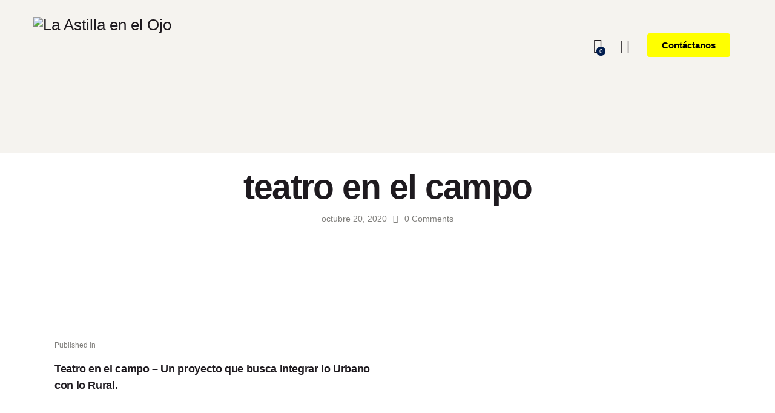

--- FILE ---
content_type: text/html; charset=UTF-8
request_url: https://laaao.com/teatro-en-el-campo-un-proyecto-que-busca-integrar-lo-urbano-con-lo-rural/teatro-en-el-campo/
body_size: 29356
content:
<!DOCTYPE html>
<html lang="es" class="no-js scheme_default">

<head>
				<meta charset="UTF-8"><link rel="preconnect" href="https://fonts.gstatic.com/" crossorigin />
					<meta name="viewport" content="width=device-width, initial-scale=1">
		<meta name="format-detection" content="telephone=no">
		<link rel="profile" href="//gmpg.org/xfn/11">
		<meta name='robots' content='index, follow, max-image-preview:large, max-snippet:-1, max-video-preview:-1' />

	<!-- This site is optimized with the Yoast SEO plugin v26.2 - https://yoast.com/wordpress/plugins/seo/ -->
	<title>teatro en el campo - La Astilla en el Ojo</title>
	<link rel="canonical" href="https://laaao.com/teatro-en-el-campo-un-proyecto-que-busca-integrar-lo-urbano-con-lo-rural/teatro-en-el-campo/" />
	<meta property="og:locale" content="es_ES" />
	<meta property="og:type" content="article" />
	<meta property="og:title" content="teatro en el campo - La Astilla en el Ojo" />
	<meta property="og:url" content="https://laaao.com/teatro-en-el-campo-un-proyecto-que-busca-integrar-lo-urbano-con-lo-rural/teatro-en-el-campo/" />
	<meta property="og:site_name" content="La Astilla en el Ojo" />
	<meta property="og:image" content="https://laaao.com/teatro-en-el-campo-un-proyecto-que-busca-integrar-lo-urbano-con-lo-rural/teatro-en-el-campo" />
	<meta property="og:image:width" content="750" />
	<meta property="og:image:height" content="424" />
	<meta property="og:image:type" content="image/jpeg" />
	<meta name="twitter:card" content="summary_large_image" />
	<script type="application/ld+json" class="yoast-schema-graph">{"@context":"https://schema.org","@graph":[{"@type":"WebPage","@id":"https://laaao.com/teatro-en-el-campo-un-proyecto-que-busca-integrar-lo-urbano-con-lo-rural/teatro-en-el-campo/","url":"https://laaao.com/teatro-en-el-campo-un-proyecto-que-busca-integrar-lo-urbano-con-lo-rural/teatro-en-el-campo/","name":"teatro en el campo - La Astilla en el Ojo","isPartOf":{"@id":"https://laaao.com/#website"},"primaryImageOfPage":{"@id":"https://laaao.com/teatro-en-el-campo-un-proyecto-que-busca-integrar-lo-urbano-con-lo-rural/teatro-en-el-campo/#primaryimage"},"image":{"@id":"https://laaao.com/teatro-en-el-campo-un-proyecto-que-busca-integrar-lo-urbano-con-lo-rural/teatro-en-el-campo/#primaryimage"},"thumbnailUrl":"https://laaao.com/wp-content/uploads/2020/10/teatro-en-el-campo.jpg","datePublished":"2020-10-20T18:25:03+00:00","breadcrumb":{"@id":"https://laaao.com/teatro-en-el-campo-un-proyecto-que-busca-integrar-lo-urbano-con-lo-rural/teatro-en-el-campo/#breadcrumb"},"inLanguage":"es","potentialAction":[{"@type":"ReadAction","target":["https://laaao.com/teatro-en-el-campo-un-proyecto-que-busca-integrar-lo-urbano-con-lo-rural/teatro-en-el-campo/"]}]},{"@type":"ImageObject","inLanguage":"es","@id":"https://laaao.com/teatro-en-el-campo-un-proyecto-que-busca-integrar-lo-urbano-con-lo-rural/teatro-en-el-campo/#primaryimage","url":"https://laaao.com/wp-content/uploads/2020/10/teatro-en-el-campo.jpg","contentUrl":"https://laaao.com/wp-content/uploads/2020/10/teatro-en-el-campo.jpg","width":750,"height":424},{"@type":"BreadcrumbList","@id":"https://laaao.com/teatro-en-el-campo-un-proyecto-que-busca-integrar-lo-urbano-con-lo-rural/teatro-en-el-campo/#breadcrumb","itemListElement":[{"@type":"ListItem","position":1,"name":"Portada","item":"https://laaao.com/"},{"@type":"ListItem","position":2,"name":"Teatro en el campo &#8211; Un proyecto que busca integrar lo Urbano con lo Rural.","item":"https://laaao.com/teatro-en-el-campo-un-proyecto-que-busca-integrar-lo-urbano-con-lo-rural/"},{"@type":"ListItem","position":3,"name":"teatro en el campo"}]},{"@type":"WebSite","@id":"https://laaao.com/#website","url":"https://laaao.com/","name":"La Astilla en el Ojo","description":"Cultura-Comunicación-Creatividad","publisher":{"@id":"https://laaao.com/#organization"},"potentialAction":[{"@type":"SearchAction","target":{"@type":"EntryPoint","urlTemplate":"https://laaao.com/?s={search_term_string}"},"query-input":{"@type":"PropertyValueSpecification","valueRequired":true,"valueName":"search_term_string"}}],"inLanguage":"es"},{"@type":"Organization","@id":"https://laaao.com/#organization","name":"La Astilla en el Ojo","url":"https://laaao.com/","logo":{"@type":"ImageObject","inLanguage":"es","@id":"https://laaao.com/#/schema/logo/image/","url":"https://laaao.com/wp-content/uploads/2024/01/Logo.png","contentUrl":"https://laaao.com/wp-content/uploads/2024/01/Logo.png","width":176,"height":63,"caption":"La Astilla en el Ojo"},"image":{"@id":"https://laaao.com/#/schema/logo/image/"}}]}</script>
	<!-- / Yoast SEO plugin. -->


<link rel='dns-prefetch' href='//fonts.googleapis.com' />
<link rel='dns-prefetch' href='//www.google-analytics.com' />
<link rel="alternate" type="application/rss+xml" title="La Astilla en el Ojo &raquo; Feed" href="https://laaao.com/feed/" />
<link rel="alternate" type="application/rss+xml" title="La Astilla en el Ojo &raquo; Feed de los comentarios" href="https://laaao.com/comments/feed/" />
<link rel="alternate" type="application/rss+xml" title="La Astilla en el Ojo &raquo; Comentario teatro en el campo del feed" href="https://laaao.com/teatro-en-el-campo-un-proyecto-que-busca-integrar-lo-urbano-con-lo-rural/teatro-en-el-campo/feed/" />
<link rel="alternate" title="oEmbed (JSON)" type="application/json+oembed" href="https://laaao.com/wp-json/oembed/1.0/embed?url=https%3A%2F%2Flaaao.com%2Fteatro-en-el-campo-un-proyecto-que-busca-integrar-lo-urbano-con-lo-rural%2Fteatro-en-el-campo%2F" />
<link rel="alternate" title="oEmbed (XML)" type="text/xml+oembed" href="https://laaao.com/wp-json/oembed/1.0/embed?url=https%3A%2F%2Flaaao.com%2Fteatro-en-el-campo-un-proyecto-que-busca-integrar-lo-urbano-con-lo-rural%2Fteatro-en-el-campo%2F&#038;format=xml" />
			<meta property="og:type" content="article" />
			<meta property="og:url" content="https://laaao.com/teatro-en-el-campo-un-proyecto-que-busca-integrar-lo-urbano-con-lo-rural/teatro-en-el-campo/" />
			<meta property="og:title" content="teatro en el campo" />
			<meta property="og:description" content="" />  
			<style id='wp-img-auto-sizes-contain-inline-css' type='text/css'>
img:is([sizes=auto i],[sizes^="auto," i]){contain-intrinsic-size:3000px 1500px}
/*# sourceURL=wp-img-auto-sizes-contain-inline-css */
</style>
<link data-asynced="1" as="style" onload="this.onload=null;this.rel='stylesheet'"  property="preload" rel='preload' id='wava_cst_style-css' href='https://laaao.com/wp-content/plugins/wava-payment/assets/css/admin.css' type='text/css' media='all' /><noscript><link property="stylesheet" rel='stylesheet' href='https://laaao.com/wp-content/plugins/wava-payment/assets/css/admin.css' type='text/css' media='all' /></noscript>
<link data-asynced="1" as="style" onload="this.onload=null;this.rel='stylesheet'"  property="preload" rel='preload' id='wava_chk_style-css' href='https://laaao.com/wp-content/plugins/wava-payment/assets/css/checkout.css' type='text/css' media='all' /><noscript><link property="stylesheet" rel='stylesheet' href='https://laaao.com/wp-content/plugins/wava-payment/assets/css/checkout.css' type='text/css' media='all' /></noscript>
<link property="stylesheet" rel='stylesheet' id='litespeed-cache-dummy-css' href='https://laaao.com/wp-content/plugins/litespeed-cache/assets/css/litespeed-dummy.css' type='text/css' media='all' />
<link data-asynced="1" as="style" onload="this.onload=null;this.rel='stylesheet'"  property="preload" rel='preload' id='trx_addons-icons-css' href='https://laaao.com/wp-content/plugins/trx_addons/css/font-icons/css/trx_addons_icons.css' type='text/css' media='all' /><noscript><link property="stylesheet" rel='stylesheet' href='https://laaao.com/wp-content/plugins/trx_addons/css/font-icons/css/trx_addons_icons.css' type='text/css' media='all' /></noscript>
<link data-asynced="1" as="style" onload="this.onload=null;this.rel='stylesheet'"  property="preload" rel='preload' id='qw_extensions-icons-css' href='https://laaao.com/wp-content/plugins/trx_addons/addons/qw-extension/css/font-icons/css/qw_extension_icons.css' type='text/css' media='all' /><noscript><link property="stylesheet" rel='stylesheet' href='https://laaao.com/wp-content/plugins/trx_addons/addons/qw-extension/css/font-icons/css/qw_extension_icons.css' type='text/css' media='all' /></noscript>

<link data-asynced="1" as="style" onload="this.onload=null;this.rel='stylesheet'"  property="preload" rel='preload' id='echo-fontello-css' href='https://laaao.com/wp-content/themes/echo/skins/default/css/font-icons/css/fontello.css' type='text/css' media='all' /><noscript><link property="stylesheet" rel='stylesheet' href='https://laaao.com/wp-content/themes/echo/skins/default/css/font-icons/css/fontello.css' type='text/css' media='all' /></noscript>
<link data-asynced="1" as="style" onload="this.onload=null;this.rel='stylesheet'"  property="preload" rel='preload' id='wp-block-library-css' href='https://laaao.com/wp-includes/css/dist/block-library/style.min.css' type='text/css' media='all' /><noscript><link property="stylesheet" rel='stylesheet' href='https://laaao.com/wp-includes/css/dist/block-library/style.min.css' type='text/css' media='all' /></noscript>
<link data-asynced="1" as="style" onload="this.onload=null;this.rel='stylesheet'"  property="preload" rel='preload' id='wc-blocks-style-css' href='https://laaao.com/wp-content/plugins/woocommerce/assets/client/blocks/wc-blocks.css' type='text/css' media='all' /><noscript><link property="stylesheet" rel='stylesheet' href='https://laaao.com/wp-content/plugins/woocommerce/assets/client/blocks/wc-blocks.css' type='text/css' media='all' /></noscript>
<style id='global-styles-inline-css' type='text/css'>
:root{--wp--preset--aspect-ratio--square: 1;--wp--preset--aspect-ratio--4-3: 4/3;--wp--preset--aspect-ratio--3-4: 3/4;--wp--preset--aspect-ratio--3-2: 3/2;--wp--preset--aspect-ratio--2-3: 2/3;--wp--preset--aspect-ratio--16-9: 16/9;--wp--preset--aspect-ratio--9-16: 9/16;--wp--preset--color--black: #000000;--wp--preset--color--cyan-bluish-gray: #abb8c3;--wp--preset--color--white: #ffffff;--wp--preset--color--pale-pink: #f78da7;--wp--preset--color--vivid-red: #cf2e2e;--wp--preset--color--luminous-vivid-orange: #ff6900;--wp--preset--color--luminous-vivid-amber: #fcb900;--wp--preset--color--light-green-cyan: #7bdcb5;--wp--preset--color--vivid-green-cyan: #00d084;--wp--preset--color--pale-cyan-blue: #8ed1fc;--wp--preset--color--vivid-cyan-blue: #0693e3;--wp--preset--color--vivid-purple: #9b51e0;--wp--preset--color--bg-color: #F5F3EF;--wp--preset--color--bd-color: #D6D3CE;--wp--preset--color--text-dark: #1E1A1F;--wp--preset--color--text-light: #807F7C;--wp--preset--color--text-link: #001c4e;--wp--preset--color--text-hover: #00b0c8;--wp--preset--color--text-link-2: #ffff00;--wp--preset--color--text-hover-2: #65645f;--wp--preset--color--text-link-3: #ffff00;--wp--preset--color--text-hover-3: #AC9849;--wp--preset--gradient--vivid-cyan-blue-to-vivid-purple: linear-gradient(135deg,rgb(6,147,227) 0%,rgb(155,81,224) 100%);--wp--preset--gradient--light-green-cyan-to-vivid-green-cyan: linear-gradient(135deg,rgb(122,220,180) 0%,rgb(0,208,130) 100%);--wp--preset--gradient--luminous-vivid-amber-to-luminous-vivid-orange: linear-gradient(135deg,rgb(252,185,0) 0%,rgb(255,105,0) 100%);--wp--preset--gradient--luminous-vivid-orange-to-vivid-red: linear-gradient(135deg,rgb(255,105,0) 0%,rgb(207,46,46) 100%);--wp--preset--gradient--very-light-gray-to-cyan-bluish-gray: linear-gradient(135deg,rgb(238,238,238) 0%,rgb(169,184,195) 100%);--wp--preset--gradient--cool-to-warm-spectrum: linear-gradient(135deg,rgb(74,234,220) 0%,rgb(151,120,209) 20%,rgb(207,42,186) 40%,rgb(238,44,130) 60%,rgb(251,105,98) 80%,rgb(254,248,76) 100%);--wp--preset--gradient--blush-light-purple: linear-gradient(135deg,rgb(255,206,236) 0%,rgb(152,150,240) 100%);--wp--preset--gradient--blush-bordeaux: linear-gradient(135deg,rgb(254,205,165) 0%,rgb(254,45,45) 50%,rgb(107,0,62) 100%);--wp--preset--gradient--luminous-dusk: linear-gradient(135deg,rgb(255,203,112) 0%,rgb(199,81,192) 50%,rgb(65,88,208) 100%);--wp--preset--gradient--pale-ocean: linear-gradient(135deg,rgb(255,245,203) 0%,rgb(182,227,212) 50%,rgb(51,167,181) 100%);--wp--preset--gradient--electric-grass: linear-gradient(135deg,rgb(202,248,128) 0%,rgb(113,206,126) 100%);--wp--preset--gradient--midnight: linear-gradient(135deg,rgb(2,3,129) 0%,rgb(40,116,252) 100%);--wp--preset--font-size--small: 13px;--wp--preset--font-size--medium: 20px;--wp--preset--font-size--large: 36px;--wp--preset--font-size--x-large: 42px;--wp--preset--spacing--20: 0.44rem;--wp--preset--spacing--30: 0.67rem;--wp--preset--spacing--40: 1rem;--wp--preset--spacing--50: 1.5rem;--wp--preset--spacing--60: 2.25rem;--wp--preset--spacing--70: 3.38rem;--wp--preset--spacing--80: 5.06rem;--wp--preset--shadow--natural: 6px 6px 9px rgba(0, 0, 0, 0.2);--wp--preset--shadow--deep: 12px 12px 50px rgba(0, 0, 0, 0.4);--wp--preset--shadow--sharp: 6px 6px 0px rgba(0, 0, 0, 0.2);--wp--preset--shadow--outlined: 6px 6px 0px -3px rgb(255, 255, 255), 6px 6px rgb(0, 0, 0);--wp--preset--shadow--crisp: 6px 6px 0px rgb(0, 0, 0);}:where(.is-layout-flex){gap: 0.5em;}:where(.is-layout-grid){gap: 0.5em;}body .is-layout-flex{display: flex;}.is-layout-flex{flex-wrap: wrap;align-items: center;}.is-layout-flex > :is(*, div){margin: 0;}body .is-layout-grid{display: grid;}.is-layout-grid > :is(*, div){margin: 0;}:where(.wp-block-columns.is-layout-flex){gap: 2em;}:where(.wp-block-columns.is-layout-grid){gap: 2em;}:where(.wp-block-post-template.is-layout-flex){gap: 1.25em;}:where(.wp-block-post-template.is-layout-grid){gap: 1.25em;}.has-black-color{color: var(--wp--preset--color--black) !important;}.has-cyan-bluish-gray-color{color: var(--wp--preset--color--cyan-bluish-gray) !important;}.has-white-color{color: var(--wp--preset--color--white) !important;}.has-pale-pink-color{color: var(--wp--preset--color--pale-pink) !important;}.has-vivid-red-color{color: var(--wp--preset--color--vivid-red) !important;}.has-luminous-vivid-orange-color{color: var(--wp--preset--color--luminous-vivid-orange) !important;}.has-luminous-vivid-amber-color{color: var(--wp--preset--color--luminous-vivid-amber) !important;}.has-light-green-cyan-color{color: var(--wp--preset--color--light-green-cyan) !important;}.has-vivid-green-cyan-color{color: var(--wp--preset--color--vivid-green-cyan) !important;}.has-pale-cyan-blue-color{color: var(--wp--preset--color--pale-cyan-blue) !important;}.has-vivid-cyan-blue-color{color: var(--wp--preset--color--vivid-cyan-blue) !important;}.has-vivid-purple-color{color: var(--wp--preset--color--vivid-purple) !important;}.has-black-background-color{background-color: var(--wp--preset--color--black) !important;}.has-cyan-bluish-gray-background-color{background-color: var(--wp--preset--color--cyan-bluish-gray) !important;}.has-white-background-color{background-color: var(--wp--preset--color--white) !important;}.has-pale-pink-background-color{background-color: var(--wp--preset--color--pale-pink) !important;}.has-vivid-red-background-color{background-color: var(--wp--preset--color--vivid-red) !important;}.has-luminous-vivid-orange-background-color{background-color: var(--wp--preset--color--luminous-vivid-orange) !important;}.has-luminous-vivid-amber-background-color{background-color: var(--wp--preset--color--luminous-vivid-amber) !important;}.has-light-green-cyan-background-color{background-color: var(--wp--preset--color--light-green-cyan) !important;}.has-vivid-green-cyan-background-color{background-color: var(--wp--preset--color--vivid-green-cyan) !important;}.has-pale-cyan-blue-background-color{background-color: var(--wp--preset--color--pale-cyan-blue) !important;}.has-vivid-cyan-blue-background-color{background-color: var(--wp--preset--color--vivid-cyan-blue) !important;}.has-vivid-purple-background-color{background-color: var(--wp--preset--color--vivid-purple) !important;}.has-black-border-color{border-color: var(--wp--preset--color--black) !important;}.has-cyan-bluish-gray-border-color{border-color: var(--wp--preset--color--cyan-bluish-gray) !important;}.has-white-border-color{border-color: var(--wp--preset--color--white) !important;}.has-pale-pink-border-color{border-color: var(--wp--preset--color--pale-pink) !important;}.has-vivid-red-border-color{border-color: var(--wp--preset--color--vivid-red) !important;}.has-luminous-vivid-orange-border-color{border-color: var(--wp--preset--color--luminous-vivid-orange) !important;}.has-luminous-vivid-amber-border-color{border-color: var(--wp--preset--color--luminous-vivid-amber) !important;}.has-light-green-cyan-border-color{border-color: var(--wp--preset--color--light-green-cyan) !important;}.has-vivid-green-cyan-border-color{border-color: var(--wp--preset--color--vivid-green-cyan) !important;}.has-pale-cyan-blue-border-color{border-color: var(--wp--preset--color--pale-cyan-blue) !important;}.has-vivid-cyan-blue-border-color{border-color: var(--wp--preset--color--vivid-cyan-blue) !important;}.has-vivid-purple-border-color{border-color: var(--wp--preset--color--vivid-purple) !important;}.has-vivid-cyan-blue-to-vivid-purple-gradient-background{background: var(--wp--preset--gradient--vivid-cyan-blue-to-vivid-purple) !important;}.has-light-green-cyan-to-vivid-green-cyan-gradient-background{background: var(--wp--preset--gradient--light-green-cyan-to-vivid-green-cyan) !important;}.has-luminous-vivid-amber-to-luminous-vivid-orange-gradient-background{background: var(--wp--preset--gradient--luminous-vivid-amber-to-luminous-vivid-orange) !important;}.has-luminous-vivid-orange-to-vivid-red-gradient-background{background: var(--wp--preset--gradient--luminous-vivid-orange-to-vivid-red) !important;}.has-very-light-gray-to-cyan-bluish-gray-gradient-background{background: var(--wp--preset--gradient--very-light-gray-to-cyan-bluish-gray) !important;}.has-cool-to-warm-spectrum-gradient-background{background: var(--wp--preset--gradient--cool-to-warm-spectrum) !important;}.has-blush-light-purple-gradient-background{background: var(--wp--preset--gradient--blush-light-purple) !important;}.has-blush-bordeaux-gradient-background{background: var(--wp--preset--gradient--blush-bordeaux) !important;}.has-luminous-dusk-gradient-background{background: var(--wp--preset--gradient--luminous-dusk) !important;}.has-pale-ocean-gradient-background{background: var(--wp--preset--gradient--pale-ocean) !important;}.has-electric-grass-gradient-background{background: var(--wp--preset--gradient--electric-grass) !important;}.has-midnight-gradient-background{background: var(--wp--preset--gradient--midnight) !important;}.has-small-font-size{font-size: var(--wp--preset--font-size--small) !important;}.has-medium-font-size{font-size: var(--wp--preset--font-size--medium) !important;}.has-large-font-size{font-size: var(--wp--preset--font-size--large) !important;}.has-x-large-font-size{font-size: var(--wp--preset--font-size--x-large) !important;}
/*# sourceURL=global-styles-inline-css */
</style>

<style id='classic-theme-styles-inline-css' type='text/css'>
/*! This file is auto-generated */
.wp-block-button__link{color:#fff;background-color:#32373c;border-radius:9999px;box-shadow:none;text-decoration:none;padding:calc(.667em + 2px) calc(1.333em + 2px);font-size:1.125em}.wp-block-file__button{background:#32373c;color:#fff;text-decoration:none}
/*# sourceURL=/wp-includes/css/classic-themes.min.css */
</style>
<link data-asynced="1" as="style" onload="this.onload=null;this.rel='stylesheet'"  property="preload" rel='preload' id='contact-form-7-css' href='https://laaao.com/wp-content/plugins/contact-form-7/includes/css/styles.css' type='text/css' media='all' /><noscript><link property="stylesheet" rel='stylesheet' href='https://laaao.com/wp-content/plugins/contact-form-7/includes/css/styles.css' type='text/css' media='all' /></noscript>
<link data-asynced="1" as="style" onload="this.onload=null;this.rel='stylesheet'"  property="preload" rel='preload' id='magnific-popup-css' href='https://laaao.com/wp-content/plugins/trx_addons/js/magnific/magnific-popup.min.css' type='text/css' media='all' /><noscript><link property="stylesheet" rel='stylesheet' href='https://laaao.com/wp-content/plugins/trx_addons/js/magnific/magnific-popup.min.css' type='text/css' media='all' /></noscript>
<link data-asynced="1" as="style" onload="this.onload=null;this.rel='stylesheet'"  property="preload" rel='preload' id='woocommerce-layout-css' href='https://laaao.com/wp-content/plugins/woocommerce/assets/css/woocommerce-layout.css' type='text/css' media='all' /><noscript><link property="stylesheet" rel='stylesheet' href='https://laaao.com/wp-content/plugins/woocommerce/assets/css/woocommerce-layout.css' type='text/css' media='all' /></noscript>
<link data-asynced="1" as="style" onload="this.onload=null;this.rel='stylesheet'"  property="preload" rel='preload' id='woocommerce-smallscreen-css' href='https://laaao.com/wp-content/plugins/woocommerce/assets/css/woocommerce-smallscreen.css' type='text/css' media='only screen and (max-width: 768px)' /><noscript><link property="stylesheet" rel='stylesheet' href='https://laaao.com/wp-content/plugins/woocommerce/assets/css/woocommerce-smallscreen.css' type='text/css' media='only screen and (max-width: 768px)' /></noscript>
<link data-asynced="1" as="style" onload="this.onload=null;this.rel='stylesheet'"  property="preload" rel='preload' id='woocommerce-general-css' href='https://laaao.com/wp-content/plugins/woocommerce/assets/css/woocommerce.css' type='text/css' media='all' /><noscript><link property="stylesheet" rel='stylesheet' href='https://laaao.com/wp-content/plugins/woocommerce/assets/css/woocommerce.css' type='text/css' media='all' /></noscript>
<style id='woocommerce-inline-inline-css' type='text/css'>
.woocommerce form .form-row .required { visibility: visible; }
/*# sourceURL=woocommerce-inline-inline-css */
</style>
<link data-asynced="1" as="style" onload="this.onload=null;this.rel='stylesheet'"  property="preload" rel='preload' id='brands-styles-css' href='https://laaao.com/wp-content/plugins/woocommerce/assets/css/brands.css' type='text/css' media='all' /><noscript><link property="stylesheet" rel='stylesheet' href='https://laaao.com/wp-content/plugins/woocommerce/assets/css/brands.css' type='text/css' media='all' /></noscript>
<link data-asynced="1" as="style" onload="this.onload=null;this.rel='stylesheet'"  property="preload" rel='preload' id='elementor-frontend-css' href='https://laaao.com/wp-content/plugins/elementor/assets/css/frontend.min.css' type='text/css' media='all' /><noscript><link property="stylesheet" rel='stylesheet' href='https://laaao.com/wp-content/plugins/elementor/assets/css/frontend.min.css' type='text/css' media='all' /></noscript>
<style id='elementor-frontend-inline-css' type='text/css'>
.elementor-kit-20954{--e-global-color-primary:#FFD200;--e-global-color-secondary:#001C4E;--e-global-color-text:#000000;--e-global-color-accent:#00B0C8;--e-global-color-1f332aa:#65645F;--e-global-color-c7e1117:#FFFFFF;--e-global-typography-primary-font-family:"Helvetica";--e-global-typography-primary-font-weight:600;--e-global-typography-secondary-font-family:"Helvetica";--e-global-typography-secondary-font-weight:400;--e-global-typography-text-font-family:"Helvetica";--e-global-typography-text-font-weight:400;--e-global-typography-accent-font-family:"Helvetica";--e-global-typography-accent-font-weight:500;background-color:var( --e-global-color-primary );}.elementor-kit-20954 e-page-transition{background-color:#FFBC7D;}.elementor-section.elementor-section-boxed > .elementor-container{max-width:1320px;}.e-con{--container-max-width:1320px;}.elementor-widget:not(:last-child){margin-block-end:0px;}.elementor-element{--widgets-spacing:0px 0px;--widgets-spacing-row:0px;--widgets-spacing-column:0px;}{}.sc_layouts_title_caption{display:var(--page-title-display);}@media(max-width:1024px){.elementor-section.elementor-section-boxed > .elementor-container{max-width:1024px;}.e-con{--container-max-width:1024px;}}@media(max-width:767px){.elementor-section.elementor-section-boxed > .elementor-container{max-width:767px;}.e-con{--container-max-width:767px;}}
.elementor-21119 .elementor-element.elementor-element-8013d17:not(.elementor-motion-effects-element-type-background), .elementor-21119 .elementor-element.elementor-element-8013d17 > .elementor-motion-effects-container > .elementor-motion-effects-layer{background-color:var( --e-global-color-secondary );}.elementor-21119 .elementor-element.elementor-element-8013d17 > .elementor-container{min-height:400px;}.elementor-21119 .elementor-element.elementor-element-8013d17 .trx_addons_bg_text{z-index:0;}.elementor-21119 .elementor-element.elementor-element-8013d17 .trx_addons_bg_text.trx_addons_marquee_wrap:not(.trx_addons_marquee_reverse) .trx_addons_marquee_element{padding-right:50px;}.elementor-21119 .elementor-element.elementor-element-8013d17 .trx_addons_bg_text.trx_addons_marquee_wrap.trx_addons_marquee_reverse .trx_addons_marquee_element{padding-left:50px;}.elementor-21119 .elementor-element.elementor-element-8013d17{transition:background 0.3s, border 0.3s, border-radius 0.3s, box-shadow 0.3s;}.elementor-21119 .elementor-element.elementor-element-8013d17 > .elementor-background-overlay{transition:background 0.3s, border-radius 0.3s, opacity 0.3s;}.elementor-21119 .elementor-element.elementor-element-0e97e25 .trx_addons_bg_text{z-index:0;}.elementor-21119 .elementor-element.elementor-element-0e97e25 .trx_addons_bg_text.trx_addons_marquee_wrap:not(.trx_addons_marquee_reverse) .trx_addons_marquee_element{padding-right:50px;}.elementor-21119 .elementor-element.elementor-element-0e97e25 .trx_addons_bg_text.trx_addons_marquee_wrap.trx_addons_marquee_reverse .trx_addons_marquee_element{padding-left:50px;}.elementor-21119 .elementor-element.elementor-element-a1908bd .elementor-heading-title{font-family:"Helvetica", Sans-serif;font-weight:600;color:var( --e-global-color-c7e1117 );}.elementor-21119 .elementor-element.elementor-element-5d6ab4d{font-family:"Helvetica", Sans-serif;font-weight:500;color:var( --e-global-color-c7e1117 );}.elementor-21119 .elementor-element.elementor-element-e3fcdea{font-family:"Helvetica", Sans-serif;font-weight:500;color:var( --e-global-color-c7e1117 );}.elementor-21119 .elementor-element.elementor-element-66c6094 .elementor-heading-title{font-family:"Helvetica", Sans-serif;font-weight:600;color:var( --e-global-color-c7e1117 );}.elementor-21119 .elementor-element.elementor-element-7f77740{--spacer-size:26px;}.elementor-21119 .elementor-element.elementor-element-4bfefba .elementor-icon-list-icon i{transition:color 0.3s;}.elementor-21119 .elementor-element.elementor-element-4bfefba .elementor-icon-list-icon svg{transition:fill 0.3s;}.elementor-21119 .elementor-element.elementor-element-4bfefba{--e-icon-list-icon-size:14px;--icon-vertical-offset:0px;}.elementor-21119 .elementor-element.elementor-element-4bfefba .elementor-icon-list-item > .elementor-icon-list-text, .elementor-21119 .elementor-element.elementor-element-4bfefba .elementor-icon-list-item > a{font-family:"Helvetica", Sans-serif;font-weight:500;}.elementor-21119 .elementor-element.elementor-element-4bfefba .elementor-icon-list-text{color:var( --e-global-color-c7e1117 );transition:color 0.3s;}.elementor-21119 .elementor-element.elementor-element-4adba88 .elementor-heading-title{font-family:"Helvetica", Sans-serif;font-weight:600;color:var( --e-global-color-c7e1117 );}.elementor-21119 .elementor-element.elementor-element-c5a82e8{--spacer-size:26px;}.elementor-21119 .elementor-element.elementor-element-91ad82a{--grid-template-columns:repeat(0, auto);--icon-size:14px;--grid-column-gap:29px;--grid-row-gap:0px;}.elementor-21119 .elementor-element.elementor-element-91ad82a .elementor-widget-container{text-align:left;}.elementor-21119 .elementor-element.elementor-element-91ad82a .elementor-social-icon{background-color:var( --e-global-color-c7e1117 );}.elementor-21119 .elementor-element.elementor-element-91ad82a .elementor-social-icon i{color:var( --e-global-color-secondary );}.elementor-21119 .elementor-element.elementor-element-91ad82a .elementor-social-icon svg{fill:var( --e-global-color-secondary );}.elementor-theme-builder-content-area{height:400px;}.elementor-location-header:before, .elementor-location-footer:before{content:"";display:table;clear:both;}
/*# sourceURL=elementor-frontend-inline-css */
</style>
<link data-asynced="1" as="style" onload="this.onload=null;this.rel='stylesheet'"  property="preload" rel='preload' id='widget-image-css' href='https://laaao.com/wp-content/plugins/elementor/assets/css/widget-image.min.css' type='text/css' media='all' /><noscript><link property="stylesheet" rel='stylesheet' href='https://laaao.com/wp-content/plugins/elementor/assets/css/widget-image.min.css' type='text/css' media='all' /></noscript>
<link data-asynced="1" as="style" onload="this.onload=null;this.rel='stylesheet'"  property="preload" rel='preload' id='widget-heading-css' href='https://laaao.com/wp-content/plugins/elementor/assets/css/widget-heading.min.css' type='text/css' media='all' /><noscript><link property="stylesheet" rel='stylesheet' href='https://laaao.com/wp-content/plugins/elementor/assets/css/widget-heading.min.css' type='text/css' media='all' /></noscript>
<link data-asynced="1" as="style" onload="this.onload=null;this.rel='stylesheet'"  property="preload" rel='preload' id='widget-spacer-css' href='https://laaao.com/wp-content/plugins/elementor/assets/css/widget-spacer.min.css' type='text/css' media='all' /><noscript><link property="stylesheet" rel='stylesheet' href='https://laaao.com/wp-content/plugins/elementor/assets/css/widget-spacer.min.css' type='text/css' media='all' /></noscript>
<link data-asynced="1" as="style" onload="this.onload=null;this.rel='stylesheet'"  property="preload" rel='preload' id='widget-icon-list-css' href='https://laaao.com/wp-content/plugins/elementor/assets/css/widget-icon-list.min.css' type='text/css' media='all' /><noscript><link property="stylesheet" rel='stylesheet' href='https://laaao.com/wp-content/plugins/elementor/assets/css/widget-icon-list.min.css' type='text/css' media='all' /></noscript>
<link data-asynced="1" as="style" onload="this.onload=null;this.rel='stylesheet'"  property="preload" rel='preload' id='e-animation-sink-css' href='https://laaao.com/wp-content/plugins/elementor/assets/lib/animations/styles/e-animation-sink.min.css' type='text/css' media='all' /><noscript><link property="stylesheet" rel='stylesheet' href='https://laaao.com/wp-content/plugins/elementor/assets/lib/animations/styles/e-animation-sink.min.css' type='text/css' media='all' /></noscript>
<link data-asynced="1" as="style" onload="this.onload=null;this.rel='stylesheet'"  property="preload" rel='preload' id='widget-social-icons-css' href='https://laaao.com/wp-content/plugins/elementor/assets/css/widget-social-icons.min.css' type='text/css' media='all' /><noscript><link property="stylesheet" rel='stylesheet' href='https://laaao.com/wp-content/plugins/elementor/assets/css/widget-social-icons.min.css' type='text/css' media='all' /></noscript>
<link data-asynced="1" as="style" onload="this.onload=null;this.rel='stylesheet'"  property="preload" rel='preload' id='e-apple-webkit-css' href='https://laaao.com/wp-content/plugins/elementor/assets/css/conditionals/apple-webkit.min.css' type='text/css' media='all' /><noscript><link property="stylesheet" rel='stylesheet' href='https://laaao.com/wp-content/plugins/elementor/assets/css/conditionals/apple-webkit.min.css' type='text/css' media='all' /></noscript>
<link data-asynced="1" as="style" onload="this.onload=null;this.rel='stylesheet'"  property="preload" rel='preload' id='elementor-icons-css' href='https://laaao.com/wp-content/plugins/elementor/assets/lib/eicons/css/elementor-icons.min.css' type='text/css' media='all' /><noscript><link property="stylesheet" rel='stylesheet' href='https://laaao.com/wp-content/plugins/elementor/assets/lib/eicons/css/elementor-icons.min.css' type='text/css' media='all' /></noscript>
<link data-asynced="1" as="style" onload="this.onload=null;this.rel='stylesheet'"  property="preload" rel='preload' id='trx_addons-css' href='https://laaao.com/wp-content/plugins/trx_addons/css/__styles-full.css' type='text/css' media='all' /><noscript><link property="stylesheet" rel='stylesheet' href='https://laaao.com/wp-content/plugins/trx_addons/css/__styles-full.css' type='text/css' media='all' /></noscript>
<link data-asynced="1" as="style" onload="this.onload=null;this.rel='stylesheet'"  property="preload" rel='preload' id='trx_addons-animations-css' href='https://laaao.com/wp-content/plugins/trx_addons/css/trx_addons.animations.css' type='text/css' media='all' /><noscript><link property="stylesheet" rel='stylesheet' href='https://laaao.com/wp-content/plugins/trx_addons/css/trx_addons.animations.css' type='text/css' media='all' /></noscript>
<link data-asynced="1" as="style" onload="this.onload=null;this.rel='stylesheet'"  property="preload" rel='preload' id='elementor-icons-shared-0-css' href='https://laaao.com/wp-content/plugins/elementor/assets/lib/font-awesome/css/fontawesome.min.css' type='text/css' media='all' /><noscript><link property="stylesheet" rel='stylesheet' href='https://laaao.com/wp-content/plugins/elementor/assets/lib/font-awesome/css/fontawesome.min.css' type='text/css' media='all' /></noscript>
<link data-asynced="1" as="style" onload="this.onload=null;this.rel='stylesheet'"  property="preload" rel='preload' id='elementor-icons-fa-brands-css' href='https://laaao.com/wp-content/plugins/elementor/assets/lib/font-awesome/css/brands.min.css' type='text/css' media='all' /><noscript><link property="stylesheet" rel='stylesheet' href='https://laaao.com/wp-content/plugins/elementor/assets/lib/font-awesome/css/brands.min.css' type='text/css' media='all' /></noscript>

<style id="elementor-post-21172">.elementor-21172 .elementor-element.elementor-element-3b956ef > .elementor-container > .elementor-column > .elementor-widget-wrap{align-content:center;align-items:center;}.elementor-21172 .elementor-element.elementor-element-3b956ef .trx_addons_bg_text{z-index:0;}.elementor-21172 .elementor-element.elementor-element-3b956ef .trx_addons_bg_text.trx_addons_marquee_wrap:not(.trx_addons_marquee_reverse) .trx_addons_marquee_element{padding-right:50px;}.elementor-21172 .elementor-element.elementor-element-3b956ef .trx_addons_bg_text.trx_addons_marquee_wrap.trx_addons_marquee_reverse .trx_addons_marquee_element{padding-left:50px;}.elementor-21172 .elementor-element.elementor-element-3b956ef{padding:18px 50px 18px 40px;}.elementor-21172 .elementor-element.elementor-element-c702019 > .elementor-widget-container{margin:0em 3em 0em 0em;}.elementor-21172 .elementor-element.elementor-element-c702019 .logo_image{max-height:113px;}.elementor-21172 .elementor-element.elementor-element-0c134aa > .elementor-widget-container{margin:3px 0px 0px 0px;}.elementor-21172 .elementor-element.elementor-element-d6e8e83 .elementor-button{background-color:#FFFF00;font-family:"Helvetica", Sans-serif;font-weight:600;fill:#000000;color:#000000;border-radius:4px 4px 4px 4px;}.elementor-21172 .elementor-element.elementor-element-812b99c > .elementor-container > .elementor-column > .elementor-widget-wrap{align-content:center;align-items:center;}.elementor-21172 .elementor-element.elementor-element-812b99c .trx_addons_bg_text{z-index:0;}.elementor-21172 .elementor-element.elementor-element-812b99c .trx_addons_bg_text.trx_addons_marquee_wrap:not(.trx_addons_marquee_reverse) .trx_addons_marquee_element{padding-right:50px;}.elementor-21172 .elementor-element.elementor-element-812b99c .trx_addons_bg_text.trx_addons_marquee_wrap.trx_addons_marquee_reverse .trx_addons_marquee_element{padding-left:50px;}.elementor-21172 .elementor-element.elementor-element-812b99c{padding:10px 0px 10px 0px;}.elementor-21172 .elementor-element.elementor-element-6e91033 > .elementor-widget-container{margin:1px 0px 0px 0px;}.elementor-21172 .elementor-element.elementor-element-dc70d5f .elementor-button{background-color:#FFFF00;font-family:"Helvetica", Sans-serif;font-weight:600;fill:#000000;color:#000000;}.trx-addons-layout--edit-mode .trx-addons-layout__inner{background-color:var(--theme-color-bg_color);}.trx-addons-layout--single-preview .trx-addons-layout__inner{background-color:var(--theme-color-bg_color);}@media(min-width:768px){.elementor-21172 .elementor-element.elementor-element-30cd5a9{width:69%;}.elementor-21172 .elementor-element.elementor-element-72da848{width:30.245%;}}@media(max-width:1024px){.elementor-21172 .elementor-element.elementor-element-812b99c{padding:10px 0px 10px 0px;}.elementor-21172 .elementor-element.elementor-element-81ff383 > .elementor-widget-container{margin:1px 0px 0px 0px;}}@media(max-width:767px){.elementor-21172 .elementor-element.elementor-element-812b99c{padding:10px 0px 10px 0px;}.elementor-21172 .elementor-element.elementor-element-778f581{width:50%;}.elementor-21172 .elementor-element.elementor-element-f0817fd{width:50%;}.elementor-21172 .elementor-element.elementor-element-7a86e77 > .elementor-widget-container{margin:-4px 0px 0px 0px;}.elementor-21172 .elementor-element.elementor-element-81ff383 > .elementor-widget-container{margin:-2px 0px 0px 0px;}}</style>
<link data-asynced="1" as="style" onload="this.onload=null;this.rel='stylesheet'"  property="preload" rel='preload' id='echo-style-css' href='https://laaao.com/wp-content/themes/echo/style.css' type='text/css' media='all' /><noscript><link property="stylesheet" rel='stylesheet' href='https://laaao.com/wp-content/themes/echo/style.css' type='text/css' media='all' /></noscript>
<link data-asynced="1" as="style" onload="this.onload=null;this.rel='stylesheet'"  property="preload" rel='preload' id='mediaelement-css' href='https://laaao.com/wp-includes/js/mediaelement/mediaelementplayer-legacy.min.css' type='text/css' media='all' /><noscript><link property="stylesheet" rel='stylesheet' href='https://laaao.com/wp-includes/js/mediaelement/mediaelementplayer-legacy.min.css' type='text/css' media='all' /></noscript>
<link data-asynced="1" as="style" onload="this.onload=null;this.rel='stylesheet'"  property="preload" rel='preload' id='wp-mediaelement-css' href='https://laaao.com/wp-includes/js/mediaelement/wp-mediaelement.min.css' type='text/css' media='all' /><noscript><link property="stylesheet" rel='stylesheet' href='https://laaao.com/wp-includes/js/mediaelement/wp-mediaelement.min.css' type='text/css' media='all' /></noscript>
<link data-asynced="1" as="style" onload="this.onload=null;this.rel='stylesheet'"  property="preload" rel='preload' id='echo-skin-default-css' href='https://laaao.com/wp-content/themes/echo/skins/default/css/style.css' type='text/css' media='all' /><noscript><link property="stylesheet" rel='stylesheet' href='https://laaao.com/wp-content/themes/echo/skins/default/css/style.css' type='text/css' media='all' /></noscript>
<link data-asynced="1" as="style" onload="this.onload=null;this.rel='stylesheet'"  property="preload" rel='preload' id='echo-plugins-css' href='https://laaao.com/wp-content/themes/echo/skins/default/css/__plugins-full.css' type='text/css' media='all' /><noscript><link property="stylesheet" rel='stylesheet' href='https://laaao.com/wp-content/themes/echo/skins/default/css/__plugins-full.css' type='text/css' media='all' /></noscript>
<link data-asynced="1" as="style" onload="this.onload=null;this.rel='stylesheet'"  property="preload" rel='preload' id='echo-custom-css' href='https://laaao.com/wp-content/themes/echo/skins/default/css/__custom.css' type='text/css' media='all' /><noscript><link property="stylesheet" rel='stylesheet' href='https://laaao.com/wp-content/themes/echo/skins/default/css/__custom.css' type='text/css' media='all' /></noscript>
<link data-asynced="1" as="style" onload="this.onload=null;this.rel='stylesheet'"  property="preload" rel='preload' id='echo-child-css' href='https://laaao.com/wp-content/themes/echo-child/style.css' type='text/css' media='all' /><noscript><link property="stylesheet" rel='stylesheet' href='https://laaao.com/wp-content/themes/echo-child/style.css' type='text/css' media='all' /></noscript>
<link data-asynced="1" as="style" onload="this.onload=null;this.rel='stylesheet'"  property="preload" rel='preload' id='trx_addons-responsive-css' href='https://laaao.com/wp-content/plugins/trx_addons/css/__responsive-full.css' type='text/css' media='(max-width:1439px)' /><noscript><link property="stylesheet" rel='stylesheet' href='https://laaao.com/wp-content/plugins/trx_addons/css/__responsive-full.css' type='text/css' media='(max-width:1439px)' /></noscript>
<link data-asynced="1" as="style" onload="this.onload=null;this.rel='stylesheet'"  property="preload" rel='preload' id='echo-responsive-css' href='https://laaao.com/wp-content/themes/echo/skins/default/css/__responsive-full.css' type='text/css' media='(max-width:1679px)' /><noscript><link property="stylesheet" rel='stylesheet' href='https://laaao.com/wp-content/themes/echo/skins/default/css/__responsive-full.css' type='text/css' media='(max-width:1679px)' /></noscript>
<link data-asynced="1" as="style" onload="this.onload=null;this.rel='stylesheet'"  property="preload" rel='preload' id='echo-extra-styles-default-css' href='https://laaao.com/wp-content/themes/echo/skins/default/extra-styles.css' type='text/css' media='all' /><noscript><link property="stylesheet" rel='stylesheet' href='https://laaao.com/wp-content/themes/echo/skins/default/extra-styles.css' type='text/css' media='all' /></noscript>
<link data-asynced="1" as="style" onload="this.onload=null;this.rel='stylesheet'"  property="preload" rel='preload' id='swiper-css' href='https://laaao.com/wp-content/plugins/trx_addons/js/swiper/swiper.min.css' type='text/css' media='all' /><noscript><link property="stylesheet" rel='stylesheet' href='https://laaao.com/wp-content/plugins/trx_addons/js/swiper/swiper.min.css' type='text/css' media='all' /></noscript>
<script type="text/javascript" src="https://laaao.com/wp-includes/js/jquery/jquery.min.js" id="jquery-core-js"></script>
<script type="text/javascript" src="https://laaao.com/wp-includes/js/jquery/jquery-migrate.min.js" id="jquery-migrate-js"></script>
<script type="text/javascript" src="https://laaao.com/wp-content/plugins/woocommerce/assets/js/jquery-blockui/jquery.blockUI.min.js" id="wc-jquery-blockui-js" defer="defer" data-wp-strategy="defer"></script>
<script type="text/javascript" id="wc-add-to-cart-js-extra">
/* <![CDATA[ */
var wc_add_to_cart_params = {"ajax_url":"/wp-admin/admin-ajax.php","wc_ajax_url":"/?wc-ajax=%%endpoint%%","i18n_view_cart":"Ver carrito","cart_url":"https://laaao.com/carrito/","is_cart":"","cart_redirect_after_add":"no"};
//# sourceURL=wc-add-to-cart-js-extra
/* ]]> */
</script>
<script type="text/javascript" src="https://laaao.com/wp-content/plugins/woocommerce/assets/js/frontend/add-to-cart.min.js" id="wc-add-to-cart-js" defer="defer" data-wp-strategy="defer"></script>
<script type="text/javascript" src="https://laaao.com/wp-content/plugins/woocommerce/assets/js/js-cookie/js.cookie.min.js" id="wc-js-cookie-js" defer="defer" data-wp-strategy="defer"></script>
<script type="text/javascript" id="woocommerce-js-extra">
/* <![CDATA[ */
var woocommerce_params = {"ajax_url":"/wp-admin/admin-ajax.php","wc_ajax_url":"/?wc-ajax=%%endpoint%%","i18n_password_show":"Mostrar contrase\u00f1a","i18n_password_hide":"Ocultar contrase\u00f1a"};
//# sourceURL=woocommerce-js-extra
/* ]]> */
</script>
<script type="text/javascript" src="https://laaao.com/wp-content/plugins/woocommerce/assets/js/frontend/woocommerce.min.js" id="woocommerce-js" defer="defer" data-wp-strategy="defer"></script>
<link rel="https://api.w.org/" href="https://laaao.com/wp-json/" /><link rel="alternate" title="JSON" type="application/json" href="https://laaao.com/wp-json/wp/v2/media/19069" /><link rel="EditURI" type="application/rsd+xml" title="RSD" href="https://laaao.com/xmlrpc.php?rsd" />
<meta name="generator" content="WordPress 6.9" />
<meta name="generator" content="WooCommerce 10.3.7" />
<link rel='shortlink' href='https://laaao.com/?p=19069' />
	<noscript><style>.woocommerce-product-gallery{ opacity: 1 !important; }</style></noscript>
	<meta name="generator" content="Elementor 3.32.5; features: additional_custom_breakpoints; settings: css_print_method-internal, google_font-enabled, font_display-swap">
			<style>
				.e-con.e-parent:nth-of-type(n+4):not(.e-lazyloaded):not(.e-no-lazyload),
				.e-con.e-parent:nth-of-type(n+4):not(.e-lazyloaded):not(.e-no-lazyload) * {
					background-image: none !important;
				}
				@media screen and (max-height: 1024px) {
					.e-con.e-parent:nth-of-type(n+3):not(.e-lazyloaded):not(.e-no-lazyload),
					.e-con.e-parent:nth-of-type(n+3):not(.e-lazyloaded):not(.e-no-lazyload) * {
						background-image: none !important;
					}
				}
				@media screen and (max-height: 640px) {
					.e-con.e-parent:nth-of-type(n+2):not(.e-lazyloaded):not(.e-no-lazyload),
					.e-con.e-parent:nth-of-type(n+2):not(.e-lazyloaded):not(.e-no-lazyload) * {
						background-image: none !important;
					}
				}
			</style>
			<link rel="icon" href="https://laaao.com/wp-content/uploads/cropped-Logo-web-031-e1586180799507-32x32.png" sizes="32x32" />
<link rel="icon" href="https://laaao.com/wp-content/uploads/cropped-Logo-web-031-e1586180799507-192x192.png" sizes="192x192" />
<link rel="apple-touch-icon" href="https://laaao.com/wp-content/uploads/cropped-Logo-web-031-e1586180799507-180x180.png" />
<meta name="msapplication-TileImage" content="https://laaao.com/wp-content/uploads/cropped-Logo-web-031-e1586180799507-270x270.png" />
		<style type="text/css" id="wp-custom-css">
			.page_content_wrap, .custom-background .content_wrap > .content, .background_banner_wrap ~ .content_wrap > .content {
	background-color:#fff;
}

.sc_icons_accent .trx_addons_columns_wrap.columns_padding_bottom.columns_in_single_row>[class*="trx_addons_column-"]
{border-style:solid;
	border-color:white;
	background-color:#fff000
	
}		</style>
		<link data-asynced="1" as="style" onload="this.onload=null;this.rel='stylesheet'"  property="preload" rel='preload' id='wc-unified-checkout-cart-checkout-block-css' href='https://laaao.com/wp-content/plugins/visa-acceptance-solutions/includes/../public/css/visa-acceptance-payment-gateway-blocks.css' type='text/css' media='all' /><noscript><link property="stylesheet" rel='stylesheet' href='https://laaao.com/wp-content/plugins/visa-acceptance-solutions/includes/../public/css/visa-acceptance-payment-gateway-blocks.css' type='text/css' media='all' /></noscript>
<link data-asynced="1" as="style" onload="this.onload=null;this.rel='stylesheet'"  property="preload" rel='preload' id='wc-credit-card-cart-checkout-block-visa-css' href='https://laaao.com/wp-content/plugins/visa-acceptance-solutions/includes/../public/img/card-visa.png?ver=ef46e0384bee5dc89309a9391d24027b' type='text/css' media='all' /><noscript><link property="stylesheet" rel='stylesheet' href='https://laaao.com/wp-content/plugins/visa-acceptance-solutions/includes/../public/img/card-visa.png?ver=ef46e0384bee5dc89309a9391d24027b' type='text/css' media='all' /></noscript>
<link data-asynced="1" as="style" onload="this.onload=null;this.rel='stylesheet'"  property="preload" rel='preload' id='wc-credit-card-cart-checkout-block-mastercard-css' href='https://laaao.com/wp-content/plugins/visa-acceptance-solutions/includes/../public/img/card-mastercard.png?ver=ef46e0384bee5dc89309a9391d24027b' type='text/css' media='all' /><noscript><link property="stylesheet" rel='stylesheet' href='https://laaao.com/wp-content/plugins/visa-acceptance-solutions/includes/../public/img/card-mastercard.png?ver=ef46e0384bee5dc89309a9391d24027b' type='text/css' media='all' /></noscript>
<link data-asynced="1" as="style" onload="this.onload=null;this.rel='stylesheet'"  property="preload" rel='preload' id='wc-credit-card-cart-checkout-block-amex-css' href='https://laaao.com/wp-content/plugins/visa-acceptance-solutions/includes/../public/img/card-amex.png?ver=ef46e0384bee5dc89309a9391d24027b' type='text/css' media='all' /><noscript><link property="stylesheet" rel='stylesheet' href='https://laaao.com/wp-content/plugins/visa-acceptance-solutions/includes/../public/img/card-amex.png?ver=ef46e0384bee5dc89309a9391d24027b' type='text/css' media='all' /></noscript>
<link data-asynced="1" as="style" onload="this.onload=null;this.rel='stylesheet'"  property="preload" rel='preload' id='wc-credit-card-cart-checkout-block-discover-css' href='https://laaao.com/wp-content/plugins/visa-acceptance-solutions/includes/../public/img/card-discover.png?ver=ef46e0384bee5dc89309a9391d24027b' type='text/css' media='all' /><noscript><link property="stylesheet" rel='stylesheet' href='https://laaao.com/wp-content/plugins/visa-acceptance-solutions/includes/../public/img/card-discover.png?ver=ef46e0384bee5dc89309a9391d24027b' type='text/css' media='all' /></noscript>
<link data-asynced="1" as="style" onload="this.onload=null;this.rel='stylesheet'"  property="preload" rel='preload' id='wc-credit-card-cart-checkout-block-dinerclub-css' href='https://laaao.com/wp-content/plugins/visa-acceptance-solutions/includes/../public/img/card-dinersclub.png?ver=ef46e0384bee5dc89309a9391d24027b' type='text/css' media='all' /><noscript><link property="stylesheet" rel='stylesheet' href='https://laaao.com/wp-content/plugins/visa-acceptance-solutions/includes/../public/img/card-dinersclub.png?ver=ef46e0384bee5dc89309a9391d24027b' type='text/css' media='all' /></noscript>
<link data-asynced="1" as="style" onload="this.onload=null;this.rel='stylesheet'"  property="preload" rel='preload' id='wc-credit-card-cart-checkout-block-jcb-css' href='https://laaao.com/wp-content/plugins/visa-acceptance-solutions/includes/../public/img/card-jcb.png?ver=ef46e0384bee5dc89309a9391d24027b' type='text/css' media='all' /><noscript><link property="stylesheet" rel='stylesheet' href='https://laaao.com/wp-content/plugins/visa-acceptance-solutions/includes/../public/img/card-jcb.png?ver=ef46e0384bee5dc89309a9391d24027b' type='text/css' media='all' /></noscript>
<link data-asynced="1" as="style" onload="this.onload=null;this.rel='stylesheet'"  property="preload" rel='preload' id='wc-credit-card-cart-checkout-block-maestro-css' href='https://laaao.com/wp-content/plugins/visa-acceptance-solutions/includes/../public/img/card-maestro.png?ver=ef46e0384bee5dc89309a9391d24027b' type='text/css' media='all' /><noscript><link property="stylesheet" rel='stylesheet' href='https://laaao.com/wp-content/plugins/visa-acceptance-solutions/includes/../public/img/card-maestro.png?ver=ef46e0384bee5dc89309a9391d24027b' type='text/css' media='all' /></noscript>
<link data-asynced="1" as="style" onload="this.onload=null;this.rel='stylesheet'"  property="preload" rel='preload' id='e-animation-float-css' href='https://laaao.com/wp-content/plugins/elementor/assets/lib/animations/styles/e-animation-float.min.css' type='text/css' media='all' /><noscript><link property="stylesheet" rel='stylesheet' href='https://laaao.com/wp-content/plugins/elementor/assets/lib/animations/styles/e-animation-float.min.css' type='text/css' media='all' /></noscript>
<link data-asynced="1" as="style" onload="this.onload=null;this.rel='stylesheet'"  property="preload" rel='preload' id='joinchat-css' href='https://laaao.com/wp-content/plugins/creame-whatsapp-me/public/css/joinchat-btn.min.css?ver=6.0.8' type='text/css' media='all' /><noscript><link property="stylesheet" rel='stylesheet' href='https://laaao.com/wp-content/plugins/creame-whatsapp-me/public/css/joinchat-btn.min.css?ver=6.0.8' type='text/css' media='all' /></noscript>
<style id='joinchat-inline-css' type='text/css'>
.joinchat{--ch:142;--cs:70%;--cl:49%;--bw:1}
/*# sourceURL=joinchat-inline-css */
</style>

<style type="text/css" id="trx_addons-inline-styles-inline-css">.trx_addons_inline_1445656714 img.logo_image{max-height:113px;}.trx_addons_inline_1549211843{width:440px;}.trx_addons_inline_475848441{width:440px;}.custom-logo-link,.sc_layouts_logo{font-size:1.5em}</style></head>

<body class="attachment wp-singular attachment-template-default single single-attachment postid-19069 attachmentid-19069 attachment-jpeg wp-custom-logo wp-theme-echo wp-child-theme-echo-child theme-echo hide_fixed_rows_enabled woocommerce-no-js skin_default scheme_default blog_mode_post body_style_wide is_single single_style_style-1 sidebar_hide expand_content trx_addons_present header_type_custom header_style_header-custom-21172 header_position_default menu_side_none no_layout fixed_blocks_sticky elementor-default elementor-kit-20954">

	
	<div class="body_wrap" >

		
		<div class="page_wrap" >

			
							<a class="echo_skip_link skip_to_content_link" href="#content_skip_link_anchor" tabindex="1">Skip to content</a>
								<a class="echo_skip_link skip_to_footer_link" href="#footer_skip_link_anchor" tabindex="1">Skip to footer</a>

				<header class="top_panel top_panel_custom top_panel_custom_21172 top_panel_custom_header-main-simple				 without_bg_image">
			<div data-elementor-type="cpt_layouts" data-elementor-id="21172" class="elementor elementor-21172" data-elementor-post-type="cpt_layouts">
						<section class="elementor-section elementor-top-section elementor-element elementor-element-3b956ef elementor-section-full_width elementor-section-content-middle sc_layouts_row sc_layouts_row_type_compact sc_layouts_hide_on_tablet sc_layouts_hide_on_mobile elementor-section-height-default elementor-section-height-default sc_fly_static" data-id="3b956ef" data-element_type="section">
						<div class="elementor-container elementor-column-gap-extended">
					<div class="elementor-column elementor-col-66 elementor-top-column elementor-element elementor-element-30cd5a9 sc_layouts_column_align_left sc_layouts_column sc_inner_width_none sc_content_align_inherit sc_layouts_column_icons_position_left sc_fly_static" data-id="30cd5a9" data-element_type="column">
			<div class="elementor-widget-wrap elementor-element-populated">
						<div class="sc_layouts_item elementor-element elementor-element-c702019 sc_fly_static elementor-widget elementor-widget-trx_sc_layouts_logo" data-id="c702019" data-element_type="widget" data-widget_type="trx_sc_layouts_logo.default">
				<div class="elementor-widget-container">
					<a href="https://laaao.com/"
		class="sc_layouts_logo sc_layouts_logo_default trx_addons_inline_1445656714" ><img class="logo_image"
					src="//laaao.com/wp-content/uploads/2024/01/Logo.png"
										alt="La Astilla en el Ojo" width="176" height="63"></a>				</div>
				</div>
				<div class="sc_layouts_item elementor-element elementor-element-f1f9dc0 sc_fly_static elementor-widget elementor-widget-trx_sc_layouts_menu" data-id="f1f9dc0" data-element_type="widget" data-widget_type="trx_sc_layouts_menu.default">
				<div class="elementor-widget-container">
					<nav class="sc_layouts_menu sc_layouts_menu_default sc_layouts_menu_dir_horizontal menu_hover_zoom_line" data-animation-in="fadeIn" data-animation-out="fadeOut" ><ul id="menu_main" class="sc_layouts_menu_nav menu_main_nav"><li id="menu-item-17421" class="menu-item menu-item-type-post_type menu-item-object-page menu-item-home menu-item-17421"><a href="https://laaao.com/"><span>Inicio</span></a></li><li id="menu-item-22560" class="menu-item menu-item-type-post_type menu-item-object-page menu-item-22560"><a href="https://laaao.com/tienda/"><span>Formación</span></a></li><li id="menu-item-22403" class="menu-item menu-item-type-post_type menu-item-object-page menu-item-22403"><a href="https://laaao.com/archivo-cultural/"><span>Archivo cultural</span></a></li><li id="menu-item-21650" class="menu-item menu-item-type-post_type menu-item-object-page menu-item-21650"><a href="https://laaao.com/portafolio/"><span>Proyectos creativos</span></a></li><li id="menu-item-21907" class="menu-item menu-item-type-post_type menu-item-object-page menu-item-21907"><a href="https://laaao.com/nosotros/"><span>Nosotros</span></a></li></ul></nav>				</div>
				</div>
					</div>
		</div>
				<div class="elementor-column elementor-col-33 elementor-top-column elementor-element elementor-element-72da848 sc_layouts_column_align_right sc_layouts_column sc_inner_width_none sc_content_align_inherit sc_layouts_column_icons_position_left sc_fly_static" data-id="72da848" data-element_type="column">
			<div class="elementor-widget-wrap elementor-element-populated">
						<div class="sc_layouts_item elementor-element elementor-element-2947f55 sc_fly_static elementor-widget elementor-widget-trx_sc_layouts_cart" data-id="2947f55" data-element_type="widget" data-widget_type="trx_sc_layouts_cart.default">
				<div class="elementor-widget-container">
					<div class="sc_layouts_cart" >
		<span class="sc_layouts_item_icon sc_layouts_cart_icon sc_icons_type_icons trx_addons_icon-basket trx_addons_panel_link" data-panel-id="sc_layouts_cart_panel_837703759"></span>
		<span class="sc_layouts_item_details sc_layouts_cart_details trx_addons_panel_link" data-panel-id="sc_layouts_cart_panel_837703759">
						<span class="sc_layouts_item_details_line2 sc_layouts_cart_totals">
				<span class="sc_layouts_cart_items" data-item="item" data-items="items">0 items</span>
				-
				<span class="sc_layouts_cart_summa">&#36;0</span>
			</span>
		</span>
		<span class="sc_layouts_cart_items_short">0</span></div>				</div>
				</div>
				<div class="sc_layouts_item elementor-element elementor-element-0c134aa sc_fly_static elementor-widget elementor-widget-trx_sc_layouts_search" data-id="0c134aa" data-element_type="widget" data-widget_type="trx_sc_layouts_search.default">
				<div class="elementor-widget-container">
					<div class="sc_layouts_search">
    <div class="search_modern">
        <span class="search_submit"></span>
        <div class="search_wrap scheme_dark">
            <div class="search_header_wrap"><img class="logo_image"
                            src="//laaao.com/wp-content/uploads/2020/07/Echo-Logo-inverse.png"
                                                            srcset="//laaao.com/wp-content/uploads/2020/07/Echo-Logo-retina-inverse.png 2x"                            alt="La Astilla en el Ojo" >                <a class="search_close"></a>
            </div>
            <div class="search_form_wrap">
                <form role="search" method="get" class="search_form" action="https://laaao.com/">
                    <input type="hidden" value="" name="post_types">
                    <input type="text" class="search_field" placeholder="Type words and hit enter" value="" name="s">
                    <button type="submit" class="search_submit"></button>
                                    </form>
            </div>
        </div>
        <div class="search_overlay scheme_dark"></div>
    </div>


</div><!-- /.sc_layouts_search -->				</div>
				</div>
				<div class="sc_layouts_item elementor-element elementor-element-d6e8e83 sc_fly_static elementor-widget elementor-widget-button" data-id="d6e8e83" data-element_type="widget" data-widget_type="button.default">
				<div class="elementor-widget-container">
									<div class="elementor-button-wrapper">
					<a class="elementor-button elementor-button-link elementor-size-sm elementor-animation-float" href="https://laaao.com/contacto/">
						<span class="elementor-button-content-wrapper">
									<span class="elementor-button-text">Contáctanos</span>
					</span>
					</a>
				</div>
								</div>
				</div>
					</div>
		</div>
					</div>
		</section>
				<section class="elementor-section elementor-top-section elementor-element elementor-element-812b99c elementor-section-content-middle sc_layouts_row sc_layouts_row_type_compact sc_layouts_hide_on_wide sc_layouts_hide_on_desktop sc_layouts_hide_on_notebook elementor-section-boxed elementor-section-height-default elementor-section-height-default sc_fly_static" data-id="812b99c" data-element_type="section">
						<div class="elementor-container elementor-column-gap-extended">
					<div class="elementor-column elementor-col-50 elementor-top-column elementor-element elementor-element-778f581 sc_layouts_column_align_left sc_layouts_column sc_inner_width_none sc_content_align_inherit sc_layouts_column_icons_position_left sc_fly_static" data-id="778f581" data-element_type="column">
			<div class="elementor-widget-wrap elementor-element-populated">
						<div class="sc_layouts_item elementor-element elementor-element-6e91033 sc_fly_static elementor-widget elementor-widget-trx_sc_layouts_logo" data-id="6e91033" data-element_type="widget" data-widget_type="trx_sc_layouts_logo.default">
				<div class="elementor-widget-container">
					<a href="https://laaao.com/"
		class="sc_layouts_logo sc_layouts_logo_default" ><img class="logo_image"
					src="//laaao.com/wp-content/uploads/2024/01/Logo.png"
										alt="La Astilla en el Ojo" width="176" height="63"></a>				</div>
				</div>
					</div>
		</div>
				<div class="elementor-column elementor-col-50 elementor-top-column elementor-element elementor-element-f0817fd sc_layouts_column_align_right sc_layouts_column sc_inner_width_none sc_content_align_inherit sc_layouts_column_icons_position_left sc_fly_static" data-id="f0817fd" data-element_type="column">
			<div class="elementor-widget-wrap elementor-element-populated">
						<div class="sc_layouts_item elementor-element elementor-element-7a86e77 sc_fly_static elementor-widget elementor-widget-trx_sc_layouts_cart" data-id="7a86e77" data-element_type="widget" data-widget_type="trx_sc_layouts_cart.default">
				<div class="elementor-widget-container">
					<div class="sc_layouts_cart" >
		<span class="sc_layouts_item_icon sc_layouts_cart_icon sc_icons_type_icons trx_addons_icon-basket trx_addons_panel_link" data-panel-id="sc_layouts_cart_panel_751940729"></span>
		<span class="sc_layouts_item_details sc_layouts_cart_details trx_addons_panel_link" data-panel-id="sc_layouts_cart_panel_751940729">
						<span class="sc_layouts_item_details_line2 sc_layouts_cart_totals">
				<span class="sc_layouts_cart_items" data-item="item" data-items="items">0 items</span>
				-
				<span class="sc_layouts_cart_summa">&#36;0</span>
			</span>
		</span>
		<span class="sc_layouts_cart_items_short">0</span></div>				</div>
				</div>
				<div class="sc_layouts_item elementor-element elementor-element-81ff383 sc_fly_static elementor-widget elementor-widget-trx_sc_layouts_search" data-id="81ff383" data-element_type="widget" data-widget_type="trx_sc_layouts_search.default">
				<div class="elementor-widget-container">
					<div class="sc_layouts_search">
    <div class="search_modern">
        <span class="search_submit"></span>
        <div class="search_wrap scheme_dark">
            <div class="search_header_wrap"><img class="logo_image"
                            src="//laaao.com/wp-content/uploads/2020/07/Echo-Logo-inverse.png"
                                                            srcset="//laaao.com/wp-content/uploads/2020/07/Echo-Logo-retina-inverse.png 2x"                            alt="La Astilla en el Ojo" >                <a class="search_close"></a>
            </div>
            <div class="search_form_wrap">
                <form role="search" method="get" class="search_form" action="https://laaao.com/">
                    <input type="hidden" value="" name="post_types">
                    <input type="text" class="search_field" placeholder="Type words and hit enter" value="" name="s">
                    <button type="submit" class="search_submit"></button>
                                    </form>
            </div>
        </div>
        <div class="search_overlay scheme_dark"></div>
    </div>


</div><!-- /.sc_layouts_search -->				</div>
				</div>
				<div class="sc_layouts_item elementor-element elementor-element-fcfde71 sc_fly_static elementor-widget elementor-widget-trx_sc_layouts_menu" data-id="fcfde71" data-element_type="widget" data-widget_type="trx_sc_layouts_menu.default">
				<div class="elementor-widget-container">
					<div class="sc_layouts_iconed_text sc_layouts_menu_mobile_button_burger sc_layouts_menu_mobile_button without_menu">
		<a class="sc_layouts_item_link sc_layouts_iconed_text_link" href="#">
			<span class="sc_layouts_item_icon sc_layouts_iconed_text_icon trx_addons_icon-menu"></span>
		</a>
		</div>				</div>
				</div>
				<div class="sc_layouts_item elementor-element elementor-element-dc70d5f sc_fly_static elementor-widget elementor-widget-button" data-id="dc70d5f" data-element_type="widget" data-widget_type="button.default">
				<div class="elementor-widget-container">
									<div class="elementor-button-wrapper">
					<a class="elementor-button elementor-button-link elementor-size-sm" href="https://laaao.com/contacto/">
						<span class="elementor-button-content-wrapper">
									<span class="elementor-button-text">Contáctanos</span>
					</span>
					</a>
				</div>
								</div>
				</div>
					</div>
		</div>
					</div>
		</section>
				</div>
		</header>
<div class="menu_mobile_overlay scheme_dark"></div>
<div class="menu_mobile menu_mobile_fullscreen scheme_dark">
	<div class="menu_mobile_inner with_widgets">
        <div class="menu_mobile_header_wrap">
            
            <a class="menu_mobile_close menu_button_close" tabindex="0"><span class="menu_button_close_text">Close</span><span class="menu_button_close_icon"></span></a>
        </div>
        <div class="menu_mobile_content_wrap content_wrap">
            <div class="menu_mobile_content_wrap_inner"><nav class="menu_mobile_nav_area" itemscope="itemscope" itemtype="https://schema.org/SiteNavigationElement"><ul id="mobile-menu_mobile_1303860631"><li id="mobile-menu-item-17421" class="menu-item menu-item-type-post_type menu-item-object-page menu-item-home menu-item-17421"><a href="https://laaao.com/"><span>Inicio</span></a></li><li id="mobile-menu-item-22560" class="menu-item menu-item-type-post_type menu-item-object-page menu-item-22560"><a href="https://laaao.com/tienda/"><span>Formación</span></a></li><li id="mobile-menu-item-22403" class="menu-item menu-item-type-post_type menu-item-object-page menu-item-22403"><a href="https://laaao.com/archivo-cultural/"><span>Archivo cultural</span></a></li><li id="mobile-menu-item-21650" class="menu-item menu-item-type-post_type menu-item-object-page menu-item-21650"><a href="https://laaao.com/portafolio/"><span>Proyectos creativos</span></a></li><li id="mobile-menu-item-21907" class="menu-item menu-item-type-post_type menu-item-object-page menu-item-21907"><a href="https://laaao.com/nosotros/"><span>Nosotros</span></a></li></ul></nav>            </div>
		</div><div class="menu_mobile_widgets_area"></div>
    </div>
</div>

			
			<div class="page_content_wrap">
						<div class="post_header_wrap post_header_wrap_in_header post_header_wrap_style_style-1">
							<div class="post_featured post_attachment
											">
				<img width="750" height="424" src="https://laaao.com/wp-content/uploads/2020/10/teatro-en-el-campo.jpg" class="attachment-full size-full" alt="" decoding="async" srcset="https://laaao.com/wp-content/uploads/2020/10/teatro-en-el-campo.jpg 750w, https://laaao.com/wp-content/uploads/2020/10/teatro-en-el-campo-300x170.jpg 300w, https://laaao.com/wp-content/uploads/2020/10/teatro-en-el-campo-600x339.jpg 600w, https://laaao.com/wp-content/uploads/2020/10/teatro-en-el-campo-200x113.jpg 200w" sizes="(max-width: 750px) 100vw, 750px" />				</div>
							<div class="post_header post_header_single entry-header">
									<div class="content_wrap">
					<h1 class="post_title entry-title">teatro en el campo</h1><div class="post_meta post_meta_other"><span class="post_meta_item post_date">octubre 20, 2020</span> <a href="https://laaao.com/teatro-en-el-campo-un-proyecto-que-busca-integrar-lo-urbano-con-lo-rural/teatro-en-el-campo/#respond" class="post_meta_item post_meta_comments icon-comment-light"><span class="post_meta_number">0</span><span class="post_meta_label">Comments</span></a></div>					</div>
								</div>
					</div>
						<div class="content_wrap">

					
					<div class="content">
												<a id="content_skip_link_anchor" class="echo_skip_link_anchor" href="#"></a>
						<article id="post-19069"
	class="post_item_single post_type_attachment post_format_ post-19069 attachment type-attachment status-inherit hentry">
	<div class="post_content post_content_single entry-content" itemprop="mainEntityOfPage">
			</div><!-- .entry-content -->
		<div class="post_footer post_footer_single entry-footer">
			</div>
	</article>
		<div class="nav-links-single">
			
	<nav class="navigation post-navigation" aria-label="Entradas">
		<h2 class="screen-reader-text">Navegación de entradas</h2>
		<div class="nav-links"><div class="nav-previous"><a href="https://laaao.com/teatro-en-el-campo-un-proyecto-que-busca-integrar-lo-urbano-con-lo-rural/" rel="prev"><span class="nav-arrow"></span><span class="meta-nav" aria-hidden="true">Published in</span> <span class="screen-reader-text">Previous post:</span> <h5 class="post-title">Teatro en el campo &#8211; Un proyecto que busca integrar lo Urbano con lo Rural.</h5><span class="post_date">octubre 20, 2020</span></a></div></div>
	</nav>		</div>
				<section class="comments_wrap opened">
							<div class="comments_form_wrap">
					<div class="comments_form">
						<div id="respond" class="comment-respond">
		<h3 id="reply-title" class="section_title comments_form_title comment-reply-title">Leave a comment <small><a rel="nofollow" id="cancel-comment-reply-link" href="/teatro-en-el-campo-un-proyecto-que-busca-integrar-lo-urbano-con-lo-rural/teatro-en-el-campo/#respond" style="display:none;">Cancelar la respuesta</a></small></h3><form action="https://laaao.com/wp-comments-post.php" method="post" id="commentform" class="comment-form "><div class="comments_field comments_author"><label for="author" class="required">Name</label><span class="sc_form_field_wrap"><input id="author" name="author" type="text" placeholder="Your Name *" value="" aria-required="true" /></span></div>
<div class="comments_field comments_email"><label for="email" class="required">E-mail</label><span class="sc_form_field_wrap"><input id="email" name="email" type="text" placeholder="Your E-mail *" value="" aria-required="true" /></span></div>
<div class="comments_field comments_comment"><label for="comment" class="required">Comment</label><span class="sc_form_field_wrap"><textarea id="comment" name="comment" placeholder="Your comment *" aria-required="true"></textarea></span></div><div class="comments_field comments_i_agree_privacy_policy"><span class="sc_form_field_wrap"><input id="i_agree_privacy_policy" name="i_agree_privacy_policy" type="checkbox" value="1" /> <label for="i_agree_privacy_policy" class="optional">I agree that my submitted data is being collected and stored.</label></span></div>
<p class="form-submit"><input name="submit" type="submit" id="send_comment" class="submit" value="Leave a comment" /> <input type='hidden' name='comment_post_ID' value='19069' id='comment_post_ID' />
<input type='hidden' name='comment_parent' id='comment_parent' value='0' />
</p></form>	</div><!-- #respond -->
						</div>
				</div>
						</section>
								</div>
											</div>
								</div>
							<a id="footer_skip_link_anchor" class="echo_skip_link_anchor" href="#"></a>
				<footer class="footer_wrap footer_custom footer_custom_21119 footer_custom_elementor-footer-21119												">
			<footer data-elementor-type="footer" data-elementor-id="21119" class="elementor elementor-21119" data-elementor-post-type="elementor_library">
					<section class="elementor-section elementor-top-section elementor-element elementor-element-8013d17 elementor-section-height-min-height elementor-section-boxed elementor-section-height-default elementor-section-items-middle sc_fly_static" data-id="8013d17" data-element_type="section" data-settings="{&quot;background_background&quot;:&quot;classic&quot;}">
						<div class="elementor-container elementor-column-gap-extended">
					<div class="elementor-column elementor-col-100 elementor-top-column elementor-element elementor-element-752e989 sc_inner_width_none sc_content_align_inherit sc_layouts_column_icons_position_left sc_fly_static" data-id="752e989" data-element_type="column">
			<div class="elementor-widget-wrap elementor-element-populated">
						<section class="elementor-section elementor-inner-section elementor-element elementor-element-0e97e25 elementor-section-boxed elementor-section-height-default elementor-section-height-default sc_fly_static" data-id="0e97e25" data-element_type="section">
						<div class="elementor-container elementor-column-gap-extended">
					<div class="elementor-column elementor-col-25 elementor-inner-column elementor-element elementor-element-d996746 sc_inner_width_none sc_content_align_inherit sc_layouts_column_icons_position_left sc_fly_static" data-id="d996746" data-element_type="column">
			<div class="elementor-widget-wrap elementor-element-populated">
						<div class="sc_layouts_item elementor-element elementor-element-259c4ec sc_fly_static elementor-widget elementor-widget-image" data-id="259c4ec" data-element_type="widget" data-widget_type="image.default">
				<div class="elementor-widget-container">
															<img width="64" height="69" src="https://laaao.com/wp-content/uploads/2024/01/Group.png" class="attachment-full size-full wp-image-21123" alt="" />															</div>
				</div>
					</div>
		</div>
				<div class="elementor-column elementor-col-25 elementor-inner-column elementor-element elementor-element-7d8d8fd sc_inner_width_none sc_content_align_inherit sc_layouts_column_icons_position_left sc_fly_static" data-id="7d8d8fd" data-element_type="column">
			<div class="elementor-widget-wrap elementor-element-populated">
						<div class="sc_layouts_item elementor-element elementor-element-a1908bd sc_fly_static elementor-widget elementor-widget-heading" data-id="a1908bd" data-element_type="widget" data-widget_type="heading.default">
				<div class="elementor-widget-container">
					<h4 class="elementor-heading-title elementor-size-default">Office</h4>				</div>
				</div>
				<div class="sc_layouts_item elementor-element elementor-element-5d6ab4d sc_fly_static elementor-widget elementor-widget-text-editor" data-id="5d6ab4d" data-element_type="widget" data-widget_type="text-editor.default">
				<div class="elementor-widget-container">
									<p>Eje Cafetero, Colombia<br>Colombia<br>+57 319 263 9996</p>								</div>
				</div>
				<div class="sc_layouts_item elementor-element elementor-element-e3fcdea sc_fly_static elementor-widget elementor-widget-text-editor" data-id="e3fcdea" data-element_type="widget" data-widget_type="text-editor.default">
				<div class="elementor-widget-container">
									<p>info@laaao.com</p>								</div>
				</div>
					</div>
		</div>
				<div class="elementor-column elementor-col-25 elementor-inner-column elementor-element elementor-element-3f9c353 sc_inner_width_none sc_content_align_inherit sc_layouts_column_icons_position_left sc_fly_static" data-id="3f9c353" data-element_type="column">
			<div class="elementor-widget-wrap elementor-element-populated">
						<div class="sc_layouts_item elementor-element elementor-element-66c6094 sc_fly_static elementor-widget elementor-widget-heading" data-id="66c6094" data-element_type="widget" data-widget_type="heading.default">
				<div class="elementor-widget-container">
					<h4 class="elementor-heading-title elementor-size-default">Links</h4>				</div>
				</div>
				<div class="sc_layouts_item elementor-element elementor-element-7f77740 sc_fly_static elementor-widget elementor-widget-spacer" data-id="7f77740" data-element_type="widget" data-widget_type="spacer.default">
				<div class="elementor-widget-container">
							<div class="elementor-spacer">
			<div class="elementor-spacer-inner"></div>
		</div>
						</div>
				</div>
				<div class="sc_layouts_item elementor-element elementor-element-4bfefba elementor-icon-list--layout-traditional elementor-list-item-link-full_width sc_fly_static elementor-widget elementor-widget-icon-list" data-id="4bfefba" data-element_type="widget" data-widget_type="icon-list.default">
				<div class="elementor-widget-container">
							<ul class="elementor-icon-list-items">
							<li class="elementor-icon-list-item">
											<a href="https://laaao.com/">

											<span class="elementor-icon-list-text">Inicio</span>
											</a>
									</li>
								<li class="elementor-icon-list-item">
											<a href="https://laaao.com/informe-2023">

											<span class="elementor-icon-list-text">Informe de gestión 2023</span>
											</a>
									</li>
						</ul>
						</div>
				</div>
					</div>
		</div>
				<div class="elementor-column elementor-col-25 elementor-inner-column elementor-element elementor-element-b589786 sc_inner_width_none sc_content_align_inherit sc_layouts_column_icons_position_left sc_fly_static" data-id="b589786" data-element_type="column">
			<div class="elementor-widget-wrap elementor-element-populated">
						<div class="sc_layouts_item elementor-element elementor-element-4adba88 sc_fly_static elementor-widget elementor-widget-heading" data-id="4adba88" data-element_type="widget" data-widget_type="heading.default">
				<div class="elementor-widget-container">
					<h4 class="elementor-heading-title elementor-size-default">Nuestras Redes</h4>				</div>
				</div>
				<div class="sc_layouts_item elementor-element elementor-element-c5a82e8 sc_fly_static elementor-widget elementor-widget-spacer" data-id="c5a82e8" data-element_type="widget" data-widget_type="spacer.default">
				<div class="elementor-widget-container">
							<div class="elementor-spacer">
			<div class="elementor-spacer-inner"></div>
		</div>
						</div>
				</div>
				<div class="sc_layouts_item elementor-element elementor-element-91ad82a elementor-shape-circle e-grid-align-left elementor-grid-0 sc_fly_static elementor-widget elementor-widget-social-icons" data-id="91ad82a" data-element_type="widget" data-widget_type="social-icons.default">
				<div class="elementor-widget-container">
							<div class="elementor-social-icons-wrapper elementor-grid" role="list">
							<span class="elementor-grid-item" role="listitem">
					<a class="elementor-icon elementor-social-icon elementor-social-icon-facebook elementor-animation-sink elementor-repeater-item-ca17f1a" href="https://www.facebook.com/astillaenelojo/" target="_blank">
						<span class="elementor-screen-only">Facebook</span>
						<i aria-hidden="true" class="fab fa-facebook"></i>					</a>
				</span>
							<span class="elementor-grid-item" role="listitem">
					<a class="elementor-icon elementor-social-icon elementor-social-icon-instagram elementor-animation-sink elementor-repeater-item-34be6f2" href="https://www.instagram.com/laastillaenelojo/" target="_blank">
						<span class="elementor-screen-only">Instagram</span>
						<i aria-hidden="true" class="fab fa-instagram"></i>					</a>
				</span>
							<span class="elementor-grid-item" role="listitem">
					<a class="elementor-icon elementor-social-icon elementor-social-icon-linkedin elementor-animation-sink elementor-repeater-item-6680f1a" href="https://co.linkedin.com/company/corporaci%C3%B3n-la-astilla-en-el-ojo" target="_blank">
						<span class="elementor-screen-only">Linkedin</span>
						<i aria-hidden="true" class="fab fa-linkedin"></i>					</a>
				</span>
					</div>
						</div>
				</div>
					</div>
		</div>
					</div>
		</section>
					</div>
		</div>
					</div>
		</section>
				</footer>
		</footer><!-- /.footer_wrap -->

			
		</div>

		
	</div>

	
	<div class="sc_layouts_panel_hide_content"></div><div  id="sc_layouts_cart_panel_837703759"		class="sc_layouts sc_layouts_panel sc_layouts_panel_right sc_layouts_effect_slide sc_layouts_cart_panel trx_addons_inline_1549211843"
		data-delay="0"
		 data-panel-position="right" data-panel-effect="slide" data-panel-class="trx_addons_inline_1549211843"><div class="sc_layouts_panel_inner"><div class="sc_layouts_cart_panel_widget widget_area">
<div class="sc_layouts_cart_panel_header">
<h5 class="sc_layouts_cart_panel_title"><span class="sc_layouts_cart_panel_title_text">Carrito</span><span class="sc_layouts_cart_items_short">0</span></h5>
</div>
<div class="widget woocommerce widget_shopping_cart">
<div class="widget_shopping_cart_content"></div>
</div>
</div>
<a href="#" class="sc_layouts_panel_close trx_addons_button_close"><span class="sc_layouts_panel_close_icon trx_addons_button_close_icon"></span></a></div></div><div class="sc_layouts_panel_hide_content"></div><div  id="sc_layouts_cart_panel_751940729"		class="sc_layouts sc_layouts_panel sc_layouts_panel_right sc_layouts_effect_slide sc_layouts_cart_panel trx_addons_inline_475848441"
		data-delay="0"
		 data-panel-position="right" data-panel-effect="slide" data-panel-class="trx_addons_inline_475848441"><div class="sc_layouts_panel_inner"><div class="sc_layouts_cart_panel_widget widget_area">
<div class="sc_layouts_cart_panel_header">
<h5 class="sc_layouts_cart_panel_title"><span class="sc_layouts_cart_panel_title_text">Carrito</span><span class="sc_layouts_cart_items_short">0</span></h5>
</div>
<div class="widget woocommerce widget_shopping_cart">
<div class="widget_shopping_cart_content"></div>
</div>
</div>
<a href="#" class="sc_layouts_panel_close trx_addons_button_close"><span class="sc_layouts_panel_close_icon trx_addons_button_close_icon"></span></a></div></div><a href="#" class="trx_addons_scroll_to_top trx_addons_icon-up scroll_to_top_style_default" title="Scroll to top"></a><script type="speculationrules">
{"prefetch":[{"source":"document","where":{"and":[{"href_matches":"/*"},{"not":{"href_matches":["/wp-*.php","/wp-admin/*","/wp-content/uploads/*","/wp-content/*","/wp-content/plugins/*","/wp-content/themes/echo-child/*","/wp-content/themes/echo/*","/*\\?(.+)"]}},{"not":{"selector_matches":"a[rel~=\"nofollow\"]"}},{"not":{"selector_matches":".no-prefetch, .no-prefetch a"}}]},"eagerness":"conservative"}]}
</script>

<div class="joinchat joinchat--right joinchat--btn" data-settings='{"telephone":"573192639996","mobile_only":false,"button_delay":3,"whatsapp_web":false,"qr":false,"message_views":2,"message_delay":10,"message_badge":false,"message_send":"","message_hash":""}' hidden aria-hidden="false">
	<div class="joinchat__button" role="button" tabindex="0" aria-label="Contactar por WhatsApp">
							</div>
			</div>
			<script>
				const lazyloadRunObserver = () => {
					const lazyloadBackgrounds = document.querySelectorAll( `.e-con.e-parent:not(.e-lazyloaded)` );
					const lazyloadBackgroundObserver = new IntersectionObserver( ( entries ) => {
						entries.forEach( ( entry ) => {
							if ( entry.isIntersecting ) {
								let lazyloadBackground = entry.target;
								if( lazyloadBackground ) {
									lazyloadBackground.classList.add( 'e-lazyloaded' );
								}
								lazyloadBackgroundObserver.unobserve( entry.target );
							}
						});
					}, { rootMargin: '200px 0px 200px 0px' } );
					lazyloadBackgrounds.forEach( ( lazyloadBackground ) => {
						lazyloadBackgroundObserver.observe( lazyloadBackground );
					} );
				};
				const events = [
					'DOMContentLoaded',
					'elementor/lazyload/observe',
				];
				events.forEach( ( event ) => {
					document.addEventListener( event, lazyloadRunObserver );
				} );
			</script>
				<script type='text/javascript'>
		(function () {
			var c = document.body.className;
			c = c.replace(/woocommerce-no-js/, 'woocommerce-js');
			document.body.className = c;
		})();
	</script>
	<script type="text/javascript" src="https://laaao.com/wp-includes/js/dist/hooks.min.js" id="wp-hooks-js"></script>
<script type="text/javascript" src="https://laaao.com/wp-includes/js/dist/i18n.min.js" id="wp-i18n-js"></script>
<script type="text/javascript" id="wp-i18n-js-after">
/* <![CDATA[ */
wp.i18n.setLocaleData( { 'text direction\u0004ltr': [ 'ltr' ] } );
//# sourceURL=wp-i18n-js-after
/* ]]> */
</script>
<script type="text/javascript" src="https://laaao.com/wp-content/plugins/contact-form-7/includes/swv/js/index.js" id="swv-js"></script>
<script type="text/javascript" id="contact-form-7-js-translations">
/* <![CDATA[ */
( function( domain, translations ) {
	var localeData = translations.locale_data[ domain ] || translations.locale_data.messages;
	localeData[""].domain = domain;
	wp.i18n.setLocaleData( localeData, domain );
} )( "contact-form-7", {"translation-revision-date":"2025-09-30 06:27:56+0000","generator":"GlotPress\/4.0.1","domain":"messages","locale_data":{"messages":{"":{"domain":"messages","plural-forms":"nplurals=2; plural=n != 1;","lang":"es"},"This contact form is placed in the wrong place.":["Este formulario de contacto est\u00e1 situado en el lugar incorrecto."],"Error:":["Error:"]}},"comment":{"reference":"includes\/js\/index.js"}} );
//# sourceURL=contact-form-7-js-translations
/* ]]> */
</script>
<script type="text/javascript" id="contact-form-7-js-before">
/* <![CDATA[ */
var wpcf7 = {
    "api": {
        "root": "https:\/\/laaao.com\/wp-json\/",
        "namespace": "contact-form-7\/v1"
    }
};
//# sourceURL=contact-form-7-js-before
/* ]]> */
</script>
<script type="text/javascript" src="https://laaao.com/wp-content/plugins/contact-form-7/includes/js/index.js" id="contact-form-7-js"></script>
<script type="text/javascript" src="https://laaao.com/wp-content/plugins/trx_addons/js/magnific/jquery.magnific-popup.min.js" id="magnific-popup-js"></script>
<script type="text/javascript" src="https://laaao.com/wp-content/plugins/elementor/assets/js/webpack.runtime.min.js" id="elementor-webpack-runtime-js"></script>
<script type="text/javascript" src="https://laaao.com/wp-content/plugins/elementor/assets/js/frontend-modules.min.js" id="elementor-frontend-modules-js"></script>
<script type="text/javascript" src="https://laaao.com/wp-includes/js/jquery/ui/core.min.js" id="jquery-ui-core-js"></script>
<script type="text/javascript" id="elementor-frontend-js-before">
/* <![CDATA[ */
var elementorFrontendConfig = {"environmentMode":{"edit":false,"wpPreview":false,"isScriptDebug":false},"i18n":{"shareOnFacebook":"Compartir en Facebook","shareOnTwitter":"Compartir en Twitter","pinIt":"Pinear","download":"Descargar","downloadImage":"Descargar imagen","fullscreen":"Pantalla completa","zoom":"Zoom","share":"Compartir","playVideo":"Reproducir v\u00eddeo","previous":"Anterior","next":"Siguiente","close":"Cerrar","a11yCarouselPrevSlideMessage":"Diapositiva anterior","a11yCarouselNextSlideMessage":"Diapositiva siguiente","a11yCarouselFirstSlideMessage":"Esta es la primera diapositiva","a11yCarouselLastSlideMessage":"Esta es la \u00faltima diapositiva","a11yCarouselPaginationBulletMessage":"Ir a la diapositiva"},"is_rtl":false,"breakpoints":{"xs":0,"sm":480,"md":768,"lg":1025,"xl":1440,"xxl":1600},"responsive":{"breakpoints":{"mobile":{"label":"M\u00f3vil vertical","value":767,"default_value":767,"direction":"max","is_enabled":true},"mobile_extra":{"label":"M\u00f3vil horizontal","value":880,"default_value":880,"direction":"max","is_enabled":false},"tablet":{"label":"Tableta vertical","value":1024,"default_value":1024,"direction":"max","is_enabled":true},"tablet_extra":{"label":"Tableta horizontal","value":1200,"default_value":1200,"direction":"max","is_enabled":false},"laptop":{"label":"Port\u00e1til","value":1366,"default_value":1366,"direction":"max","is_enabled":false},"widescreen":{"label":"Pantalla grande","value":2400,"default_value":2400,"direction":"min","is_enabled":false}},"hasCustomBreakpoints":false},"version":"3.32.5","is_static":false,"experimentalFeatures":{"additional_custom_breakpoints":true,"theme_builder_v2":true,"home_screen":true,"global_classes_should_enforce_capabilities":true,"e_variables":true,"cloud-library":true,"e_opt_in_v4_page":true,"import-export-customization":true,"e_pro_variables":true},"urls":{"assets":"https:\/\/laaao.com\/wp-content\/plugins\/elementor\/assets\/","ajaxurl":"https:\/\/laaao.com\/wp-admin\/admin-ajax.php","uploadUrl":"https:\/\/laaao.com\/wp-content\/uploads"},"nonces":{"floatingButtonsClickTracking":"e495f71f0e"},"swiperClass":"swiper","settings":{"page":[],"editorPreferences":[]},"kit":{"stretched_section_container":".page_wrap","body_background_background":"classic","active_breakpoints":["viewport_mobile","viewport_tablet"],"global_image_lightbox":"yes","lightbox_enable_counter":"yes","lightbox_enable_fullscreen":"yes","lightbox_enable_zoom":"yes","lightbox_enable_share":"yes","lightbox_title_src":"title","lightbox_description_src":"description","woocommerce_notices_elements":[]},"post":{"id":19069,"title":"teatro%20en%20el%20campo%20-%20La%20Astilla%20en%20el%20Ojo","excerpt":"","featuredImage":false}};
var elementorFrontendConfig = {"environmentMode":{"edit":false,"wpPreview":false,"isScriptDebug":false},"i18n":{"shareOnFacebook":"Compartir en Facebook","shareOnTwitter":"Compartir en Twitter","pinIt":"Pinear","download":"Descargar","downloadImage":"Descargar imagen","fullscreen":"Pantalla completa","zoom":"Zoom","share":"Compartir","playVideo":"Reproducir v\u00eddeo","previous":"Anterior","next":"Siguiente","close":"Cerrar","a11yCarouselPrevSlideMessage":"Diapositiva anterior","a11yCarouselNextSlideMessage":"Diapositiva siguiente","a11yCarouselFirstSlideMessage":"Esta es la primera diapositiva","a11yCarouselLastSlideMessage":"Esta es la \u00faltima diapositiva","a11yCarouselPaginationBulletMessage":"Ir a la diapositiva"},"is_rtl":false,"breakpoints":{"xs":0,"sm":480,"md":768,"lg":1025,"xl":1440,"xxl":1600},"responsive":{"breakpoints":{"mobile":{"label":"M\u00f3vil vertical","value":767,"default_value":767,"direction":"max","is_enabled":true},"mobile_extra":{"label":"M\u00f3vil horizontal","value":880,"default_value":880,"direction":"max","is_enabled":false},"tablet":{"label":"Tableta vertical","value":1024,"default_value":1024,"direction":"max","is_enabled":true},"tablet_extra":{"label":"Tableta horizontal","value":1200,"default_value":1200,"direction":"max","is_enabled":false},"laptop":{"label":"Port\u00e1til","value":1366,"default_value":1366,"direction":"max","is_enabled":false},"widescreen":{"label":"Pantalla grande","value":2400,"default_value":2400,"direction":"min","is_enabled":false}},"hasCustomBreakpoints":false},"version":"3.32.5","is_static":false,"experimentalFeatures":{"additional_custom_breakpoints":true,"theme_builder_v2":true,"home_screen":true,"global_classes_should_enforce_capabilities":true,"e_variables":true,"cloud-library":true,"e_opt_in_v4_page":true,"import-export-customization":true,"e_pro_variables":true},"urls":{"assets":"https:\/\/laaao.com\/wp-content\/plugins\/elementor\/assets\/","ajaxurl":"https:\/\/laaao.com\/wp-admin\/admin-ajax.php","uploadUrl":"https:\/\/laaao.com\/wp-content\/uploads"},"nonces":{"floatingButtonsClickTracking":"e495f71f0e"},"swiperClass":"swiper","settings":{"page":[],"editorPreferences":[]},"kit":{"stretched_section_container":".page_wrap","body_background_background":"classic","active_breakpoints":["viewport_mobile","viewport_tablet"],"global_image_lightbox":"yes","lightbox_enable_counter":"yes","lightbox_enable_fullscreen":"yes","lightbox_enable_zoom":"yes","lightbox_enable_share":"yes","lightbox_title_src":"title","lightbox_description_src":"description","woocommerce_notices_elements":[]},"post":{"id":19069,"title":"teatro%20en%20el%20campo%20-%20La%20Astilla%20en%20el%20Ojo","excerpt":"","featuredImage":false}};
//# sourceURL=elementor-frontend-js-before
/* ]]> */
</script>
<script type="text/javascript" src="https://laaao.com/wp-content/plugins/elementor/assets/js/frontend.min.js" id="elementor-frontend-js"></script>
<script type="text/javascript" src="https://laaao.com/wp-content/plugins/creame-whatsapp-me/public/js/joinchat.min.js?ver=6.0.8" id="joinchat-js" defer="defer" data-wp-strategy="defer"></script>
<script type="text/javascript" src="https://laaao.com/wp-content/plugins/woocommerce/assets/js/sourcebuster/sourcebuster.min.js" id="sourcebuster-js-js"></script>
<script type="text/javascript" id="wc-order-attribution-js-extra">
/* <![CDATA[ */
var wc_order_attribution = {"params":{"lifetime":1.0e-5,"session":30,"base64":false,"ajaxurl":"https://laaao.com/wp-admin/admin-ajax.php","prefix":"wc_order_attribution_","allowTracking":true},"fields":{"source_type":"current.typ","referrer":"current_add.rf","utm_campaign":"current.cmp","utm_source":"current.src","utm_medium":"current.mdm","utm_content":"current.cnt","utm_id":"current.id","utm_term":"current.trm","utm_source_platform":"current.plt","utm_creative_format":"current.fmt","utm_marketing_tactic":"current.tct","session_entry":"current_add.ep","session_start_time":"current_add.fd","session_pages":"session.pgs","session_count":"udata.vst","user_agent":"udata.uag"}};
//# sourceURL=wc-order-attribution-js-extra
/* ]]> */
</script>
<script type="text/javascript" src="https://laaao.com/wp-content/plugins/woocommerce/assets/js/frontend/order-attribution.min.js" id="wc-order-attribution-js"></script>
<script type="text/javascript" id="trx_addons-js-extra">
/* <![CDATA[ */
var TRX_ADDONS_STORAGE = {"admin_mode":"","ajax_url":"https://laaao.com/wp-admin/admin-ajax.php","ajax_nonce":"c2aa50fb22","site_url":"https://laaao.com","post_id":"19069","vc_edit_mode":"","is_preview":"","is_preview_gb":"","is_preview_elm":"","popup_engine":"magnific","scroll_progress":"hide","hide_fixed_rows":"1","smooth_scroll":"","animate_inner_links":"0","disable_animation_on_mobile":"","add_target_blank":"0","menu_collapse":"0","menu_collapse_icon":"trx_addons_icon-ellipsis-vert","menu_stretch":"0","resize_tag_video":"","resize_tag_iframe":"1","user_logged_in":"","theme_slug":"echo","theme_bg_color":"#F5F3EF","theme_accent_color":"#001c4e","page_wrap_class":".page_wrap","columns_wrap_class":"trx_addons_columns_wrap","columns_in_single_row_class":"columns_in_single_row","column_class_template":"trx_addons_column-$1_$2","email_mask":"^([a-zA-Z0-9_\\-]+\\.)*[a-zA-Z0-9_\\-]+@[a-zA-Z0-9_\\-]+(\\.[a-zA-Z0-9_\\-]+)*\\.[a-zA-Z0-9]{2,12}$","mobile_breakpoint_fixedrows_off":"768","mobile_breakpoint_fixedcolumns_off":"768","mobile_breakpoint_stacksections_off":"768","mobile_breakpoint_scroll_lag_off":"768","mobile_breakpoint_fullheight_off":"1025","mobile_breakpoint_mousehelper_off":"1025","msg_caption_yes":"Yes","msg_caption_no":"No","msg_caption_ok":"OK","msg_caption_apply":"Apply","msg_caption_cancel":"Cancel","msg_caption_attention":"Attention!","msg_caption_warning":"Warning!","msg_ajax_error":"Invalid server answer!","msg_magnific_loading":"Loading image","msg_magnific_error":"Error loading image","msg_magnific_close":"Close (Esc)","msg_error_like":"Error saving your like! Please, try again later.","msg_field_name_empty":"The name can't be empty","msg_field_email_empty":"Too short (or empty) email address","msg_field_email_not_valid":"Invalid email address","msg_field_text_empty":"The message text can't be empty","msg_search_error":"Search error! Try again later.","msg_send_complete":"Send message complete!","msg_send_error":"Transmit failed!","msg_validation_error":"Error data validation!","msg_name_empty":"The name can't be empty","msg_name_long":"Too long name","msg_email_empty":"Too short (or empty) email address","msg_email_long":"E-mail address is too long","msg_email_not_valid":"E-mail address is invalid","msg_text_empty":"The message text can't be empty","msg_copied":"Copied!","ajax_views":"","menu_cache":[".menu_mobile_inner nav \u003E ul"],"login_via_ajax":"1","double_opt_in_registration":"1","msg_login_empty":"The Login field can't be empty","msg_login_long":"The Login field is too long","msg_password_empty":"The password can't be empty and shorter then 4 characters","msg_password_long":"The password is too long","msg_login_success":"Login success! The page should be reloaded in 3 sec.","msg_login_error":"Login failed!","msg_not_agree":"Please, read and check 'Terms and Conditions'","msg_password_not_equal":"The passwords in both fields are not equal","msg_registration_success":"Thank you for registering. Please confirm registration by clicking on the link in the letter sent to the specified email.","msg_registration_error":"Registration failed!","shapes_url":"https://laaao.com/wp-content/themes/echo/skins/default/trx_addons/css/shapes/","mouse_helper_in_swiper_slider":"1","elementor_stretched_section_container":".page_wrap","pagebuilder_preview_mode":"","elementor_animate_items":".elementor-heading-title,.sc_item_subtitle,.sc_item_title,.sc_item_descr,.sc_item_posts_container + .sc_item_button,.sc_item_button.sc_title_button,nav \u003E ul \u003E li","elementor_breakpoints":{"desktop":999999,"tablet":1024,"mobile":767},"add_to_links_url":[{"mask":"elementor.com/","link":"https://be.elementor.com/visit/?bta=2496&nci=5383&brand=elementor&utm_campaign=theme"},{"page":["admin.php?page=revslider","plugins.php"],"mask":"//account.sliderrevolution.com/portal","link":"https://themepunch.pxf.io/4ekEVG"},{"page":["admin.php?page=revslider","plugins.php"],"mask":"//account.sliderrevolution.com/portal/pricing","link":"https://themepunch.pxf.io/KeRz5z"},{"page":["admin.php?page=revslider","plugins.php"],"mask":"sliderrevolution.com/premium-slider-revolution","link":"https://themepunch.pxf.io/9W1nyy"},{"page":["admin.php?page=revslider","plugins.php"],"mask":"//support.sliderrevolution.com","link":"https://themepunch.pxf.io/P0LbGq"},{"page":["admin.php?page=revslider","plugins.php"],"mask":"sliderrevolution.com/help-center","link":"https://themepunch.pxf.io/doXGdy"},{"page":["admin.php?page=revslider","plugins.php"],"mask":"sliderrevolution.com/manual","link":"https://themepunch.pxf.io/ZdkK3q"},{"page":["admin.php?page=revslider","plugins.php"],"mask":"sliderrevolution.com/get-on-board-the-slider-revolution-dashboard","link":"https://themepunch.pxf.io/QOqb1z"},{"page":["admin.php?page=revslider","plugins.php"],"mask":"sliderrevolution.com/expand-possibilities-with-addons","link":"https://themepunch.pxf.io/6baEN3"},{"page":["admin.php?page=revslider","plugins.php"],"mask":"sliderrevolution.com/examples","link":"https://themepunch.pxf.io/rnvXdB"},{"page":["admin.php?page=revslider","plugins.php"],"mask":"sliderrevolution.com/pro-level-design-with-slider-revolution","link":"https://themepunch.pxf.io/jWEmda"},{"page":["admin.php?page=revslider","plugins.php"],"mask":"sliderrevolution.com/plugin-privacy-policy","link":"https://themepunch.pxf.io/gbzGE0"},{"page":["admin.php?page=revslider","plugins.php"],"mask":"sliderrevolution.com/faq/why-was-my-slider-revolution-license-deactivated","link":"https://themepunch.pxf.io/RyxbVy"},{"page":["admin.php?page=revslider","plugins.php"],"mask":"sliderrevolution.com/faq/updating-make-sure-clear-caches","link":"https://themepunch.pxf.io/Yg5Nzq"},{"page":["admin.php?page=revslider","plugins.php"],"mask":"sliderrevolution.com/faq/where-to-find-purchase-code","link":"https://themepunch.pxf.io/x9xZdO"},{"page":["admin.php?page=revslider","plugins.php"],"mask":"sliderrevolution.com/documentation/changelog","link":"https://themepunch.pxf.io/EanyNn"},{"page":["admin.php?page=revslider","plugins.php"],"mask":"sliderrevolution.com/documentation/system-requirements/","link":"https://themepunch.pxf.io/LPv2kO"},{"page":["admin.php?page=revslider","plugins.php"],"mask":"sliderrevolution.com","link":"https://themepunch.pxf.io/DVEORn"}],"animate_to_mc4wp_form_submitted":"1","msg_no_products_found":"No Productos found! Please, change query parameters and try again.","ai_helper_sc_igenerator_openai_sizes":[],"msg_ai_helper_download":"Download","msg_ai_helper_download_error":"Error","msg_ai_helper_download_expired":"The generated image cache timed out. The download link is no longer valid.\u003Cbr\u003EBut you can still download the image by right-clicking on it and selecting \"Save Image As...\"","msg_ai_helper_igenerator_disabled":"Image generation is not available in edit mode!","audio_effects_allowed":"0","bg_colors_selector":"body:not(.body_style_boxed) .page_content_wrap,body.body_style_boxed .page_wrap","mouse_helper":"0","mouse_helper_delay":"10","mouse_helper_centered":"0","msg_mouse_helper_anchor":"","portfolio_use_gallery":"","scroll_to_anchor":"0","update_location_from_anchor":"0","msg_sc_googlemap_not_avail":"Googlemap service is not available","msg_sc_googlemap_geocoder_error":"Error while geocode address","sc_icons_animation_speed":"50","msg_sc_osmap_not_avail":"OpenStreetMap service is not available","msg_sc_osmap_geocoder_error":"Error while geocoding address","osmap_tiler":"vector","osmap_tiler_styles":[],"osmap_attribution":"Map data \u00a9 \u003Ca href=\"https://www.openstreetmap.org/\"\u003EOpenStreetMap\u003C/a\u003E contributors","slider_round_lengths":"1"};
//# sourceURL=trx_addons-js-extra
/* ]]> */
</script>
<script type="text/javascript" src="https://laaao.com/wp-content/plugins/trx_addons/js/__scripts-full.js" id="trx_addons-js"></script>
<script type="text/javascript" src="https://laaao.com/wp-content/plugins/trx_addons/addons/audio-effects/howler/howler.core.min.js" id="howler-js"></script>
<script type="text/javascript" src="https://laaao.com/wp-content/plugins/trx_addons/addons/image-effects/curtains/curtains.min.js" id="curtains-js"></script>
<script type="text/javascript" src="https://laaao.com/wp-content/plugins/trx_addons/js/tweenmax/GSAP/3.12.2/gsap.min.js" id="tweenmax-js"></script>
<script type="text/javascript" src="https://laaao.com/wp-includes/js/jquery/ui/mouse.min.js" id="jquery-ui-mouse-js"></script>
<script type="text/javascript" src="https://laaao.com/wp-includes/js/jquery/ui/draggable.min.js" id="jquery-ui-draggable-js"></script>
<script type="text/javascript" src="https://laaao.com/wp-content/plugins/trx_addons/js/touch-punch/jquery.ui.touch-punch.min.js" id="jquery-ui-touch-punch-js"></script>
<script type="text/javascript" src="https://laaao.com/wp-content/plugins/trx_addons/components/shortcodes/skills/chart-legacy.min.js" id="chart-legacy-js"></script>
<script type="text/javascript" src="https://laaao.com/wp-content/plugins/trx_addons/components/cpt/layouts/shortcodes/menu/superfish.min.js" id="superfish-js"></script>
<script type="text/javascript" src="https://laaao.com/wp-content/plugins/trx_addons/js/swiper/swiper.min.js" id="swiper-js"></script>
<script type="text/javascript" src="https://laaao.com/wp-includes/js/imagesloaded.min.js" id="imagesloaded-js"></script>
<script type="text/javascript" src="https://laaao.com/wp-includes/js/masonry.min.js" id="masonry-js"></script>
<script type="text/javascript" id="echo-init-js-extra">
/* <![CDATA[ */
var ECHO_STORAGE = {"ajax_url":"https://laaao.com/wp-admin/admin-ajax.php","ajax_nonce":"c2aa50fb22","site_url":"https://laaao.com","theme_url":"https://laaao.com/wp-content/themes/echo/","site_scheme":"scheme_default","user_logged_in":"","mobile_layout_width":"768","mobile_device":"","mobile_breakpoint_underpanels_off":"768","mobile_breakpoint_fullheight_off":"1025","menu_side_stretch":"","menu_side_icons":"1","background_video":"","use_mediaelements":"1","resize_tag_video":"","resize_tag_iframe":"1","open_full_post":"","which_block_load":"article","admin_mode":"","msg_ajax_error":"Invalid server answer!","msg_i_agree_error":"Please accept the terms of our Privacy Policy.","toggle_title":"Filter by ","msg_copied":"Copied!","alter_link_color":"#0b3684","mc4wp_msg_email_min":"Email address is too short (or empty)","mc4wp_msg_email_max":"Too long email address","button_hover":"default"};
//# sourceURL=echo-init-js-extra
/* ]]> */
</script>
<script type="text/javascript" src="https://laaao.com/wp-content/themes/echo/js/__scripts-full.js" id="echo-init-js"></script>
<script type="text/javascript" src="https://laaao.com/wp-includes/js/comment-reply.min.js" id="comment-reply-js" async="async" data-wp-strategy="async" fetchpriority="low"></script>
<script type="text/javascript" id="mediaelement-core-js-before">
/* <![CDATA[ */
var mejsL10n = {"language":"es","strings":{"mejs.download-file":"Descargar archivo","mejs.install-flash":"Est\u00e1s usando un navegador que no tiene Flash activo o instalado. Por favor, activa el componente del reProductoor Flash o descarga la \u00faltima versi\u00f3n desde https://get.adobe.com/flashplayer/","mejs.fullscreen":"Pantalla completa","mejs.play":"Reproducir","mejs.pause":"Pausa","mejs.time-slider":"Control de tiempo","mejs.time-help-text":"Usa las teclas de direcci\u00f3n izquierda/derecha para avanzar un segundo y las flechas arriba/abajo para avanzar diez segundos.","mejs.live-broadcast":"Transmisi\u00f3n en vivo","mejs.volume-help-text":"Utiliza las teclas de flecha arriba/abajo para aumentar o disminuir el volumen.","mejs.unmute":"Activar el sonido","mejs.mute":"Silenciar","mejs.volume-slider":"Control de volumen","mejs.video-player":"ReProductoor de v\u00eddeo","mejs.audio-player":"ReProductoor de audio","mejs.captions-subtitles":"Pies de foto / Subt\u00edtulos","mejs.captions-chapters":"Cap\u00edtulos","mejs.none":"Ninguna","mejs.afrikaans":"Afrik\u00e1ans","mejs.albanian":"Albano","mejs.arabic":"\u00c1rabe","mejs.belarusian":"Bielorruso","mejs.bulgarian":"B\u00falgaro","mejs.catalan":"Catal\u00e1n","mejs.chinese":"Chino","mejs.chinese-simplified":"Chino (Simplificado)","mejs.chinese-traditional":"Chino (Tradicional)","mejs.croatian":"Croata","mejs.czech":"Checo","mejs.danish":"Dan\u00e9s","mejs.dutch":"Neerland\u00e9s","mejs.english":"Ingl\u00e9s","mejs.estonian":"Estonio","mejs.filipino":"Filipino","mejs.finnish":"Fin\u00e9s","mejs.french":"Franc\u00e9s","mejs.galician":"Gallego","mejs.german":"Alem\u00e1n","mejs.greek":"Griego","mejs.haitian-creole":"Creole haitiano","mejs.hebrew":"Hebreo","mejs.hindi":"Indio","mejs.hungarian":"H\u00fangaro","mejs.icelandic":"Island\u00e9s","mejs.indonesian":"Indonesio","mejs.irish":"Irland\u00e9s","mejs.italian":"Italiano","mejs.japanese":"Japon\u00e9s","mejs.korean":"Coreano","mejs.latvian":"Let\u00f3n","mejs.lithuanian":"Lituano","mejs.macedonian":"Macedonio","mejs.malay":"Malayo","mejs.maltese":"Malt\u00e9s","mejs.norwegian":"Noruego","mejs.persian":"Persa","mejs.polish":"Polaco","mejs.portuguese":"Portugu\u00e9s","mejs.romanian":"Rumano","mejs.russian":"Ruso","mejs.serbian":"Serbio","mejs.slovak":"Eslovaco","mejs.slovenian":"Esloveno","mejs.spanish":"Espa\u00f1ol","mejs.swahili":"Swahili","mejs.swedish":"Sueco","mejs.tagalog":"Tagalo","mejs.thai":"Tailand\u00e9s","mejs.turkish":"Turco","mejs.ukrainian":"Ukraniano","mejs.vietnamese":"Vietnamita","mejs.welsh":"Gal\u00e9s","mejs.yiddish":"Yiddish"}};
//# sourceURL=mediaelement-core-js-before
/* ]]> */
</script>
<script type="text/javascript" src="https://laaao.com/wp-includes/js/mediaelement/mediaelement-and-player.min.js" id="mediaelement-core-js"></script>
<script type="text/javascript" src="https://laaao.com/wp-includes/js/mediaelement/mediaelement-migrate.min.js" id="mediaelement-migrate-js"></script>
<script type="text/javascript" id="mediaelement-js-extra">
/* <![CDATA[ */
var _wpmejsSettings = {"pluginPath":"/wp-includes/js/mediaelement/","classPrefix":"mejs-","stretching":"responsive","audioShortcodeLibrary":"mediaelement","videoShortcodeLibrary":"mediaelement"};
//# sourceURL=mediaelement-js-extra
/* ]]> */
</script>
<script type="text/javascript" src="https://laaao.com/wp-includes/js/mediaelement/wp-mediaelement.min.js" id="wp-mediaelement-js"></script>
<script type="text/javascript" src="https://laaao.com/wp-content/themes/echo/skins/default/skin.js" id="echo-skin-default-js"></script>
<script type="text/javascript" id="wc-cart-fragments-js-extra">
/* <![CDATA[ */
var wc_cart_fragments_params = {"ajax_url":"/wp-admin/admin-ajax.php","wc_ajax_url":"/?wc-ajax=%%endpoint%%","cart_hash_key":"wc_cart_hash_b54a1068e1922b5f9a0327b73938de77","fragment_name":"wc_fragments_b54a1068e1922b5f9a0327b73938de77","request_timeout":"5000"};
//# sourceURL=wc-cart-fragments-js-extra
/* ]]> */
</script>
<script type="text/javascript" src="https://laaao.com/wp-content/plugins/woocommerce/assets/js/frontend/cart-fragments.min.js" id="wc-cart-fragments-js" defer="defer" data-wp-strategy="defer"></script>
<script type="text/javascript" src="https://laaao.com/wp-content/plugins/pro-elements/assets/js/webpack-pro.runtime.min.js" id="elementor-pro-webpack-runtime-js"></script>
<script type="text/javascript" id="elementor-pro-frontend-js-before">
/* <![CDATA[ */
var ElementorProFrontendConfig = {"ajaxurl":"https:\/\/laaao.com\/wp-admin\/admin-ajax.php","nonce":"47944ba0ed","urls":{"assets":"https:\/\/laaao.com\/wp-content\/plugins\/pro-elements\/assets\/","rest":"https:\/\/laaao.com\/wp-json\/"},"settings":{"lazy_load_background_images":true},"popup":{"hasPopUps":false},"shareButtonsNetworks":{"facebook":{"title":"Facebook","has_counter":true},"twitter":{"title":"Twitter"},"linkedin":{"title":"LinkedIn","has_counter":true},"pinterest":{"title":"Pinterest","has_counter":true},"reddit":{"title":"Reddit","has_counter":true},"vk":{"title":"VK","has_counter":true},"odnoklassniki":{"title":"OK","has_counter":true},"tumblr":{"title":"Tumblr"},"digg":{"title":"Digg"},"skype":{"title":"Skype"},"stumbleupon":{"title":"StumbleUpon","has_counter":true},"mix":{"title":"Mix"},"telegram":{"title":"Telegram"},"pocket":{"title":"Pocket","has_counter":true},"xing":{"title":"XING","has_counter":true},"whatsapp":{"title":"WhatsApp"},"email":{"title":"Email"},"print":{"title":"Print"},"x-twitter":{"title":"X"},"threads":{"title":"Threads"}},"woocommerce":{"menu_cart":{"cart_page_url":"https:\/\/laaao.com\/carrito\/","checkout_page_url":"https:\/\/laaao.com\/checkout\/","fragments_nonce":"3c70b7d66b"}},"facebook_sdk":{"lang":"es_ES","app_id":""},"lottie":{"defaultAnimationUrl":"https:\/\/laaao.com\/wp-content\/plugins\/pro-elements\/modules\/lottie\/assets\/animations\/default.json"}};
var ElementorProFrontendConfig = {"ajaxurl":"https:\/\/laaao.com\/wp-admin\/admin-ajax.php","nonce":"47944ba0ed","urls":{"assets":"https:\/\/laaao.com\/wp-content\/plugins\/pro-elements\/assets\/","rest":"https:\/\/laaao.com\/wp-json\/"},"settings":{"lazy_load_background_images":true},"popup":{"hasPopUps":false},"shareButtonsNetworks":{"facebook":{"title":"Facebook","has_counter":true},"twitter":{"title":"Twitter"},"linkedin":{"title":"LinkedIn","has_counter":true},"pinterest":{"title":"Pinterest","has_counter":true},"reddit":{"title":"Reddit","has_counter":true},"vk":{"title":"VK","has_counter":true},"odnoklassniki":{"title":"OK","has_counter":true},"tumblr":{"title":"Tumblr"},"digg":{"title":"Digg"},"skype":{"title":"Skype"},"stumbleupon":{"title":"StumbleUpon","has_counter":true},"mix":{"title":"Mix"},"telegram":{"title":"Telegram"},"pocket":{"title":"Pocket","has_counter":true},"xing":{"title":"XING","has_counter":true},"whatsapp":{"title":"WhatsApp"},"email":{"title":"Email"},"print":{"title":"Print"},"x-twitter":{"title":"X"},"threads":{"title":"Threads"}},"woocommerce":{"menu_cart":{"cart_page_url":"https:\/\/laaao.com\/carrito\/","checkout_page_url":"https:\/\/laaao.com\/checkout\/","fragments_nonce":"3c70b7d66b"}},"facebook_sdk":{"lang":"es_ES","app_id":""},"lottie":{"defaultAnimationUrl":"https:\/\/laaao.com\/wp-content\/plugins\/pro-elements\/modules\/lottie\/assets\/animations\/default.json"}};
//# sourceURL=elementor-pro-frontend-js-before
/* ]]> */
</script>
<script type="text/javascript" src="https://laaao.com/wp-content/plugins/pro-elements/assets/js/frontend.min.js" id="elementor-pro-frontend-js"></script>
<script type="text/javascript" src="https://laaao.com/wp-content/plugins/pro-elements/assets/js/elements-handlers.min.js" id="pro-elements-handlers-js"></script>

<script data-no-optimize="1">window.lazyLoadOptions=Object.assign({},{threshold:300},window.lazyLoadOptions||{});!function(t,e){"object"==typeof exports&&"undefined"!=typeof module?module.exports=e():"function"==typeof define&&define.amd?define(e):(t="undefined"!=typeof globalThis?globalThis:t||self).LazyLoad=e()}(this,function(){"use strict";function e(){return(e=Object.assign||function(t){for(var e=1;e<arguments.length;e++){var n,a=arguments[e];for(n in a)Object.prototype.hasOwnProperty.call(a,n)&&(t[n]=a[n])}return t}).apply(this,arguments)}function o(t){return e({},at,t)}function l(t,e){return t.getAttribute(gt+e)}function c(t){return l(t,vt)}function s(t,e){return function(t,e,n){e=gt+e;null!==n?t.setAttribute(e,n):t.removeAttribute(e)}(t,vt,e)}function i(t){return s(t,null),0}function r(t){return null===c(t)}function u(t){return c(t)===_t}function d(t,e,n,a){t&&(void 0===a?void 0===n?t(e):t(e,n):t(e,n,a))}function f(t,e){et?t.classList.add(e):t.className+=(t.className?" ":"")+e}function _(t,e){et?t.classList.remove(e):t.className=t.className.replace(new RegExp("(^|\\s+)"+e+"(\\s+|$)")," ").replace(/^\s+/,"").replace(/\s+$/,"")}function g(t){return t.llTempImage}function v(t,e){!e||(e=e._observer)&&e.unobserve(t)}function b(t,e){t&&(t.loadingCount+=e)}function p(t,e){t&&(t.toLoadCount=e)}function n(t){for(var e,n=[],a=0;e=t.children[a];a+=1)"SOURCE"===e.tagName&&n.push(e);return n}function h(t,e){(t=t.parentNode)&&"PICTURE"===t.tagName&&n(t).forEach(e)}function a(t,e){n(t).forEach(e)}function m(t){return!!t[lt]}function E(t){return t[lt]}function I(t){return delete t[lt]}function y(e,t){var n;m(e)||(n={},t.forEach(function(t){n[t]=e.getAttribute(t)}),e[lt]=n)}function L(a,t){var o;m(a)&&(o=E(a),t.forEach(function(t){var e,n;e=a,(t=o[n=t])?e.setAttribute(n,t):e.removeAttribute(n)}))}function k(t,e,n){f(t,e.class_loading),s(t,st),n&&(b(n,1),d(e.callback_loading,t,n))}function A(t,e,n){n&&t.setAttribute(e,n)}function O(t,e){A(t,rt,l(t,e.data_sizes)),A(t,it,l(t,e.data_srcset)),A(t,ot,l(t,e.data_src))}function w(t,e,n){var a=l(t,e.data_bg_multi),o=l(t,e.data_bg_multi_hidpi);(a=nt&&o?o:a)&&(t.style.backgroundImage=a,n=n,f(t=t,(e=e).class_applied),s(t,dt),n&&(e.unobserve_completed&&v(t,e),d(e.callback_applied,t,n)))}function x(t,e){!e||0<e.loadingCount||0<e.toLoadCount||d(t.callback_finish,e)}function M(t,e,n){t.addEventListener(e,n),t.llEvLisnrs[e]=n}function N(t){return!!t.llEvLisnrs}function z(t){if(N(t)){var e,n,a=t.llEvLisnrs;for(e in a){var o=a[e];n=e,o=o,t.removeEventListener(n,o)}delete t.llEvLisnrs}}function C(t,e,n){var a;delete t.llTempImage,b(n,-1),(a=n)&&--a.toLoadCount,_(t,e.class_loading),e.unobserve_completed&&v(t,n)}function R(i,r,c){var l=g(i)||i;N(l)||function(t,e,n){N(t)||(t.llEvLisnrs={});var a="VIDEO"===t.tagName?"loadeddata":"load";M(t,a,e),M(t,"error",n)}(l,function(t){var e,n,a,o;n=r,a=c,o=u(e=i),C(e,n,a),f(e,n.class_loaded),s(e,ut),d(n.callback_loaded,e,a),o||x(n,a),z(l)},function(t){var e,n,a,o;n=r,a=c,o=u(e=i),C(e,n,a),f(e,n.class_error),s(e,ft),d(n.callback_error,e,a),o||x(n,a),z(l)})}function T(t,e,n){var a,o,i,r,c;t.llTempImage=document.createElement("IMG"),R(t,e,n),m(c=t)||(c[lt]={backgroundImage:c.style.backgroundImage}),i=n,r=l(a=t,(o=e).data_bg),c=l(a,o.data_bg_hidpi),(r=nt&&c?c:r)&&(a.style.backgroundImage='url("'.concat(r,'")'),g(a).setAttribute(ot,r),k(a,o,i)),w(t,e,n)}function G(t,e,n){var a;R(t,e,n),a=e,e=n,(t=Et[(n=t).tagName])&&(t(n,a),k(n,a,e))}function D(t,e,n){var a;a=t,(-1<It.indexOf(a.tagName)?G:T)(t,e,n)}function S(t,e,n){var a;t.setAttribute("loading","lazy"),R(t,e,n),a=e,(e=Et[(n=t).tagName])&&e(n,a),s(t,_t)}function V(t){t.removeAttribute(ot),t.removeAttribute(it),t.removeAttribute(rt)}function j(t){h(t,function(t){L(t,mt)}),L(t,mt)}function F(t){var e;(e=yt[t.tagName])?e(t):m(e=t)&&(t=E(e),e.style.backgroundImage=t.backgroundImage)}function P(t,e){var n;F(t),n=e,r(e=t)||u(e)||(_(e,n.class_entered),_(e,n.class_exited),_(e,n.class_applied),_(e,n.class_loading),_(e,n.class_loaded),_(e,n.class_error)),i(t),I(t)}function U(t,e,n,a){var o;n.cancel_on_exit&&(c(t)!==st||"IMG"===t.tagName&&(z(t),h(o=t,function(t){V(t)}),V(o),j(t),_(t,n.class_loading),b(a,-1),i(t),d(n.callback_cancel,t,e,a)))}function $(t,e,n,a){var o,i,r=(i=t,0<=bt.indexOf(c(i)));s(t,"entered"),f(t,n.class_entered),_(t,n.class_exited),o=t,i=a,n.unobserve_entered&&v(o,i),d(n.callback_enter,t,e,a),r||D(t,n,a)}function q(t){return t.use_native&&"loading"in HTMLImageElement.prototype}function H(t,o,i){t.forEach(function(t){return(a=t).isIntersecting||0<a.intersectionRatio?$(t.target,t,o,i):(e=t.target,n=t,a=o,t=i,void(r(e)||(f(e,a.class_exited),U(e,n,a,t),d(a.callback_exit,e,n,t))));var e,n,a})}function B(e,n){var t;tt&&!q(e)&&(n._observer=new IntersectionObserver(function(t){H(t,e,n)},{root:(t=e).container===document?null:t.container,rootMargin:t.thresholds||t.threshold+"px"}))}function J(t){return Array.prototype.slice.call(t)}function K(t){return t.container.querySelectorAll(t.elements_selector)}function Q(t){return c(t)===ft}function W(t,e){return e=t||K(e),J(e).filter(r)}function X(e,t){var n;(n=K(e),J(n).filter(Q)).forEach(function(t){_(t,e.class_error),i(t)}),t.update()}function t(t,e){var n,a,t=o(t);this._settings=t,this.loadingCount=0,B(t,this),n=t,a=this,Y&&window.addEventListener("online",function(){X(n,a)}),this.update(e)}var Y="undefined"!=typeof window,Z=Y&&!("onscroll"in window)||"undefined"!=typeof navigator&&/(gle|ing|ro)bot|crawl|spider/i.test(navigator.userAgent),tt=Y&&"IntersectionObserver"in window,et=Y&&"classList"in document.createElement("p"),nt=Y&&1<window.devicePixelRatio,at={elements_selector:".lazy",container:Z||Y?document:null,threshold:300,thresholds:null,data_src:"src",data_srcset:"srcset",data_sizes:"sizes",data_bg:"bg",data_bg_hidpi:"bg-hidpi",data_bg_multi:"bg-multi",data_bg_multi_hidpi:"bg-multi-hidpi",data_poster:"poster",class_applied:"applied",class_loading:"litespeed-loading",class_loaded:"litespeed-loaded",class_error:"error",class_entered:"entered",class_exited:"exited",unobserve_completed:!0,unobserve_entered:!1,cancel_on_exit:!0,callback_enter:null,callback_exit:null,callback_applied:null,callback_loading:null,callback_loaded:null,callback_error:null,callback_finish:null,callback_cancel:null,use_native:!1},ot="src",it="srcset",rt="sizes",ct="poster",lt="llOriginalAttrs",st="loading",ut="loaded",dt="applied",ft="error",_t="native",gt="data-",vt="ll-status",bt=[st,ut,dt,ft],pt=[ot],ht=[ot,ct],mt=[ot,it,rt],Et={IMG:function(t,e){h(t,function(t){y(t,mt),O(t,e)}),y(t,mt),O(t,e)},IFRAME:function(t,e){y(t,pt),A(t,ot,l(t,e.data_src))},VIDEO:function(t,e){a(t,function(t){y(t,pt),A(t,ot,l(t,e.data_src))}),y(t,ht),A(t,ct,l(t,e.data_poster)),A(t,ot,l(t,e.data_src)),t.load()}},It=["IMG","IFRAME","VIDEO"],yt={IMG:j,IFRAME:function(t){L(t,pt)},VIDEO:function(t){a(t,function(t){L(t,pt)}),L(t,ht),t.load()}},Lt=["IMG","IFRAME","VIDEO"];return t.prototype={update:function(t){var e,n,a,o=this._settings,i=W(t,o);{if(p(this,i.length),!Z&&tt)return q(o)?(e=o,n=this,i.forEach(function(t){-1!==Lt.indexOf(t.tagName)&&S(t,e,n)}),void p(n,0)):(t=this._observer,o=i,t.disconnect(),a=t,void o.forEach(function(t){a.observe(t)}));this.loadAll(i)}},destroy:function(){this._observer&&this._observer.disconnect(),K(this._settings).forEach(function(t){I(t)}),delete this._observer,delete this._settings,delete this.loadingCount,delete this.toLoadCount},loadAll:function(t){var e=this,n=this._settings;W(t,n).forEach(function(t){v(t,e),D(t,n,e)})},restoreAll:function(){var e=this._settings;K(e).forEach(function(t){P(t,e)})}},t.load=function(t,e){e=o(e);D(t,e)},t.resetStatus=function(t){i(t)},t}),function(t,e){"use strict";function n(){e.body.classList.add("litespeed_lazyloaded")}function a(){console.log("[LiteSpeed] Start Lazy Load"),o=new LazyLoad(Object.assign({},t.lazyLoadOptions||{},{elements_selector:"[data-lazyloaded]",callback_finish:n})),i=function(){o.update()},t.MutationObserver&&new MutationObserver(i).observe(e.documentElement,{childList:!0,subtree:!0,attributes:!0})}var o,i;t.addEventListener?t.addEventListener("load",a,!1):t.attachEvent("onload",a)}(window,document);</script></body>
</html>

<!-- Page supported by LiteSpeed Cache 7.6.2 on 2026-01-20 18:32:33 -->
<!-- QUIC.cloud CCSS loaded ✅ /ccss/bf8f586c3175bc30e5968820cdb21252.css -->